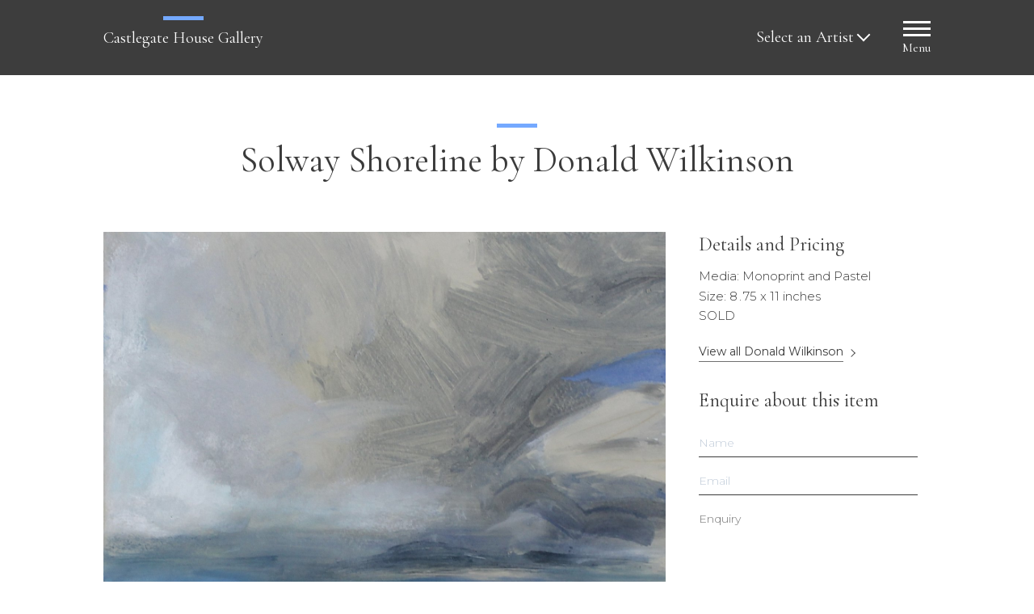

--- FILE ---
content_type: text/html; charset=utf-8
request_url: https://www.castlegatehouse.co.uk/paintings-for-sale/donald-wilkinson/solway-shoreline/
body_size: 8871
content:
<!DOCTYPE html>
<!--[if gte IE 6]><html class="ie" lang="en"><![endif]-->
<!--[if gt IE 8]><html lang="en"><![endif]-->
<html lang="en">
  <head>
    <meta charset="UTF-8" />
    <script async="async" src="https://www.googletagmanager.com/gtag/js?id=G-X9HC5G7QY5"></script>
    <script>
            window.dataLayer = window.dataLayer || [];
            function gtag(){dataLayer.push(arguments);}
            gtag('js', new Date());
            gtag('config', 'G-X9HC5G7QY5');
        </script>
    <title>Donald Wilkinson - Solway Shoreline</title>
    <meta name="description" content="Donald Wilkinson - Solway Shoreline is available for sale at Castlegate House Gallery." />
    <link rel="canonical" href="https://www.castlegatehouse.co.uk/paintings-for-sale/donald-wilkinson/solway-shoreline/" />
    <meta name="viewport" content="width=device-width, initial-scale=1, maximum-scale=5" />
    <link href="https://fonts.googleapis.com/css2?family=Cormorant+Garamond&amp;family=Montserrat:wght@300;400;600&amp;display=swap" rel="stylesheet" />
    <link rel="stylesheet" href="https://use.fontawesome.com/releases/v5.0.6/css/all.css" />
    <link rel="stylesheet" type="text/css" href="https://www.castlegatehouse.co.uk/workspace/css/style.css?v=29" />
    <link rel="stylesheet" type="text/css" href="https://www.castlegatehouse.co.uk/workspace/css/aos.css?v=1" />
    <link rel="stylesheet" type="text/css" href="https://www.castlegatehouse.co.uk/workspace/css/magnific-popup.css?v=1" />
    <link rel="stylesheet" type="text/css" href="https://sibforms.com/forms/end-form/build/sib-styles.css" />
    <link rel="stylesheet" href="https://cdn.jsdelivr.net/npm/@fancyapps/ui/dist/fancybox.css" />
    <script defer="defer" src="https://cdn.jsdelivr.net/npm/@fancyapps/ui@4.0/dist/fancybox.umd.js"></script>
<!--
			[if lt IE 9]>
				<script type="text/javascript" src="https://html5shim.googlecode.com/svn/trunk/html5.js"></script>
				<script type="text/javascript" src="https://css3-mediaqueries-js.googlecode.com/svn/trunk/css3-mediaqueries.js"></script>
			<![endif]
		-->
    <noscript>
      <style type="text/css">
                [data-aos] {
                    opacity: 1 !important;
                    transform: translate(0) scale(1) !important;
                }
            </style>
    </noscript>
  </head>
  <body>
    <nav class="side-nav">
      <button title="Close Button" class="closebutton">
        <span></span>
        <span></span>
        <span></span>
        <span></span>
      </button>
      <ul class="clearfix">
        <li>
          <a href="https://www.castlegatehouse.co.uk/" title="Home">Home</a>
        </li>
        <li>
          <a href="https://www.castlegatehouse.co.uk/gallery-artists/" title="All Artists">All Artists</a>
        </li>
        <li>
          <a href="https://www.castlegatehouse.co.uk/exhibitions/" title="Exhibitions">Exhibitions</a>
        </li>
        <li>
          <a href="https://www.castlegatehouse.co.uk/new-work/" title="Latest Work">Latest Work</a>
        </li>
        <li>
          <a href="https://www.castlegatehouse.co.uk/all-works/" title="All Works">All Works</a>
        </li>
        <li>
          <a href="https://www.castlegatehouse.co.uk/news/" title="News">News</a>
        </li>
        <li>
          <a href="https://www.castlegatehouse.co.uk/visitors/" title="Visitors">Visitors</a>
        </li>
        <li>
          <a href="https://www.castlegatehouse.co.uk/contact/" title="Contact">Contact</a>
        </li>
        <li>
          <a href="https://www.castlegatehouse.co.uk/videos/" title="Videos">Videos</a>
        </li>
        <li>
          <a href="https://dfaf61c4.sibforms.com/serve/[base64]" target="_blank" rel="noopener nofollow" title="Mailing List">Mailing List</a>
        </li>
        <li>
          <a href="https://www.castlegatehouse.co.uk/paintings-for-sale/mid-century-modern-alternatives/" title="Mid Century Alternatives">Mid Century Alternatives</a>
        </li>
      </ul>
    </nav>
    <header class="internal">
      <nav class="top navigationtop">
        <div class="container">
          <div class="navwrap">
            <div class="navlogo bordertop">
              <a href="https://www.castlegatehouse.co.uk/">Castlegate House Gallery</a>
            </div>
            <div class="topnavflexwrap">
              <ul class="selectartisttop">
                <li class="arrowdropdown">
                  <a href="javascript:void(0)">Select an Artist</a>
                  <ul>
                    <li>
                      <a href="https://www.castlegatehouse.co.uk/paintings-for-sale/ceri-allen/" title="Allen, Ceri">Allen, Ceri</a>
                    </li>
                    <li>
                      <a href="https://www.castlegatehouse.co.uk/paintings-for-sale/louis-appleby/" title="Appleby, Louis">Appleby, Louis</a>
                    </li>
                    <li>
                      <a href="https://www.castlegatehouse.co.uk/paintings-for-sale/alex-appleby/" title="Appleby , Alex ">Appleby , Alex </a>
                    </li>
                    <li>
                      <a href="https://www.castlegatehouse.co.uk/paintings-for-sale/ray-atkins/" title="Atkins, Ray">Atkins, Ray</a>
                    </li>
                    <li>
                      <a href="https://www.castlegatehouse.co.uk/paintings-for-sale/jake-attree/" title="Attree, Jake">Attree, Jake</a>
                    </li>
                    <li>
                      <a href="https://www.castlegatehouse.co.uk/paintings-for-sale/frank-auerbach/" title="Auerbach, Frank ">Auerbach, Frank </a>
                    </li>
                    <li>
                      <a href="https://www.castlegatehouse.co.uk/paintings-for-sale/frederick-austin/" title="Austin, Frederick">Austin, Frederick</a>
                    </li>
                    <li>
                      <a href="https://www.castlegatehouse.co.uk/paintings-for-sale/michael-ayrton/" title="Ayrton, Michael">Ayrton, Michael</a>
                    </li>
                    <li>
                      <a href="https://www.castlegatehouse.co.uk/paintings-for-sale/francis-bacon/" title="Bacon, Francis">Bacon, Francis</a>
                    </li>
                    <li>
                      <a href="https://www.castlegatehouse.co.uk/paintings-for-sale/robin-ball/" title="Ball, Robin">Ball, Robin</a>
                    </li>
                    <li>
                      <a href="https://www.castlegatehouse.co.uk/paintings-for-sale/bill-bell/" title="Bell, Bill">Bell, Bill</a>
                    </li>
                    <li>
                      <a href="https://www.castlegatehouse.co.uk/paintings-for-sale/john-bellany-ra-cbe/" title="Bellany (RA, CBE), John">Bellany (RA, CBE), John</a>
                    </li>
                    <li>
                      <a href="https://www.castlegatehouse.co.uk/paintings-for-sale/sarah-jane-bellwood/" title="Bellwood, Sarah Jane">Bellwood, Sarah Jane</a>
                    </li>
                    <li>
                      <a href="https://www.castlegatehouse.co.uk/paintings-for-sale/june-bennett/" title="Bennett, June">Bennett, June</a>
                    </li>
                    <li>
                      <a href="https://www.castlegatehouse.co.uk/paintings-for-sale/michael-bennett/" title="Bennett, Michael">Bennett, Michael</a>
                    </li>
                    <li>
                      <a href="https://www.castlegatehouse.co.uk/paintings-for-sale/dame-elizabeth-blackadder-ra/" title="Blackadder (RA), Dame Elizabeth">Blackadder (RA), Dame Elizabeth</a>
                    </li>
                    <li>
                      <a href="https://www.castlegatehouse.co.uk/paintings-for-sale/david-bomberg/" title="Bomberg, David">Bomberg, David</a>
                    </li>
                    <li>
                      <a href="https://www.castlegatehouse.co.uk/paintings-for-sale/helen-bradley-mbe/" title="Bradley MBE, Helen">Bradley MBE, Helen</a>
                    </li>
                    <li>
                      <a href="https://www.castlegatehouse.co.uk/paintings-for-sale/john-bratby-ra/" title="Bratby (RA), John">Bratby (RA), John</a>
                    </li>
                    <li>
                      <a href="https://www.castlegatehouse.co.uk/paintings-for-sale/alice-campbell/" title="Campbell, Alice">Campbell, Alice</a>
                    </li>
                    <li>
                      <a href="https://www.castlegatehouse.co.uk/paintings-for-sale/sarah-carrington/" title="Carrington, Sarah">Carrington, Sarah</a>
                    </li>
                    <li>
                      <a href="https://www.castlegatehouse.co.uk/pottery-for-sale/halima-cassell/" title="Cassell, Halima">Cassell, Halima</a>
                    </li>
                    <li>
                      <a href="https://www.castlegatehouse.co.uk/paintings-for-sale/stephen-chambers-ra/" title="Chambers (RA), Stephen">Chambers (RA), Stephen</a>
                    </li>
                    <li>
                      <a href="https://www.castlegatehouse.co.uk/paintings-for-sale/peter-coker-ra/" title="Coker (RA) , Peter">Coker (RA) , Peter</a>
                    </li>
                    <li>
                      <a href="https://www.castlegatehouse.co.uk/paintings-for-sale/eileen-cooper-ra-obe/" title="Cooper (RA, OBE), Eileen">Cooper (RA, OBE), Eileen</a>
                    </li>
                    <li>
                      <a href="https://www.castlegatehouse.co.uk/paintings-for-sale/norman-cornish/" title="Cornish, Norman">Cornish, Norman</a>
                    </li>
                    <li>
                      <a href="https://www.castlegatehouse.co.uk/paintings-for-sale/malcolm-croft/" title="Croft, Malcolm">Croft, Malcolm</a>
                    </li>
                    <li>
                      <a href="https://www.castlegatehouse.co.uk/paintings-for-sale/william-crosbie/" title="Crosbie , William">Crosbie , William</a>
                    </li>
                    <li>
                      <a href="https://www.castlegatehouse.co.uk/paintings-for-sale/bob-crossley/" title="Crossley, Bob">Crossley, Bob</a>
                    </li>
                    <li>
                      <a href="https://www.castlegatehouse.co.uk/paintings-for-sale/alan-davie-ra/" title="Davie (RA), Alan">Davie (RA), Alan</a>
                    </li>
                    <li>
                      <a href="https://www.castlegatehouse.co.uk/paintings-for-sale/robert-dawson/" title="Dawson, Robert">Dawson, Robert</a>
                    </li>
                    <li>
                      <a href="https://www.castlegatehouse.co.uk/paintings-for-sale/harold-dearden/" title="Dearden, Harold">Dearden, Harold</a>
                    </li>
                    <li>
                      <a href="https://www.castlegatehouse.co.uk/paintings-for-sale/ronald-ossory-dunlop-ra/" title="Dunlop (RA), Ronald Ossory">Dunlop (RA), Ronald Ossory</a>
                    </li>
                    <li>
                      <a href="https://www.castlegatehouse.co.uk/paintings-for-sale/joan-eardley-rsa/" title="Eardley (RSA), Joan">Eardley (RSA), Joan</a>
                    </li>
                    <li>
                      <a href="https://www.castlegatehouse.co.uk/paintings-for-sale/mary-fedden-ra/" title="Fedden  RA, Mary">Fedden  RA, Mary</a>
                    </li>
                    <li>
                      <a href="https://www.castlegatehouse.co.uk/paintings-for-sale/sheila-fell-ra-frsa/" title="Fell RA FRSA, Sheila">Fell RA FRSA, Sheila</a>
                    </li>
                    <li>
                      <a href="https://www.castlegatehouse.co.uk/paintings-for-sale/colin-frooms/" title="Frooms, Colin">Frooms, Colin</a>
                    </li>
                    <li>
                      <a href="https://www.castlegatehouse.co.uk/paintings-for-sale/sir-terry-frost-ra/" title="Frost (RA), Sir Terry">Frost (RA), Sir Terry</a>
                    </li>
                    <li>
                      <a href="https://www.castlegatehouse.co.uk/paintings-for-sale/helen-fryer/" title="Fryer, Helen">Fryer, Helen</a>
                    </li>
                    <li>
                      <a href="https://www.castlegatehouse.co.uk/paintings-for-sale/frederick-gore-ra/" title="Gore (RA), Frederick">Gore (RA), Frederick</a>
                    </li>
                    <li>
                      <a href="https://www.castlegatehouse.co.uk/paintings-for-sale/katya-granova/" title="Granova, Katya">Granova, Katya</a>
                    </li>
                    <li>
                      <a href="https://www.castlegatehouse.co.uk/paintings-for-sale/duncan-grant/" title="Grant, Duncan">Grant, Duncan</a>
                    </li>
                    <li>
                      <a href="https://www.castlegatehouse.co.uk/paintings-for-sale/alistair-grant-rsa-frca/" title="Grant RSA, FRCA, Alistair">Grant RSA, FRCA, Alistair</a>
                    </li>
                    <li>
                      <a href="https://www.castlegatehouse.co.uk/paintings-for-sale/alasdair-gray/" title="Gray, Alasdair">Gray, Alasdair</a>
                    </li>
                    <li>
                      <a href="https://www.castlegatehouse.co.uk/paintings-for-sale/martin-greenland/" title="Greenland, Martin">Greenland, Martin</a>
                    </li>
                    <li>
                      <a href="https://www.castlegatehouse.co.uk/paintings-for-sale/alex-hain/" title="Hain, Alex">Hain, Alex</a>
                    </li>
                    <li>
                      <a href="https://www.castlegatehouse.co.uk/paintings-for-sale/patrick-hayman/" title="Hayman, Patrick">Hayman, Patrick</a>
                    </li>
                    <li>
                      <a href="https://www.castlegatehouse.co.uk/paintings-for-sale/edgar-hereford/" title="Hereford , Edgar">Hereford , Edgar</a>
                    </li>
                    <li>
                      <a href="https://www.castlegatehouse.co.uk/paintings-for-sale/josef-herman-ra/" title="Herman (RA), Josef">Herman (RA), Josef</a>
                    </li>
                    <li>
                      <a href="https://www.castlegatehouse.co.uk/paintings-for-sale/patrick-heron/" title="Heron, Patrick">Heron, Patrick</a>
                    </li>
                    <li>
                      <a href="https://www.castlegatehouse.co.uk/paintings-for-sale/roger-hilton/" title="Hilton , Roger">Hilton , Roger</a>
                    </li>
                    <li>
                      <a href="https://www.castlegatehouse.co.uk/paintings-for-sale/ivon-hitchens/" title="Hitchens, Ivon">Hitchens, Ivon</a>
                    </li>
                    <li>
                      <a href="https://www.castlegatehouse.co.uk/pottery-for-sale/david-hochhauser/" title="Hochhauser , David">Hochhauser , David</a>
                    </li>
                    <li>
                      <a href="https://www.castlegatehouse.co.uk/paintings-for-sale/david-hockney-ra/" title="Hockney RA, David">Hockney RA, David</a>
                    </li>
                    <li>
                      <a href="https://www.castlegatehouse.co.uk/paintings-for-sale/cliff-holden/" title="Holden, Cliff">Holden, Cliff</a>
                    </li>
                    <li>
                      <a href="https://www.castlegatehouse.co.uk/paintings-for-sale/ken-howard-ra/" title="Howard  RA, Ken">Howard  RA, Ken</a>
                    </li>
                    <li>
                      <a href="https://www.castlegatehouse.co.uk/paintings-for-sale/john-hoyland-ra/" title="Hoyland (RA), John">Hoyland (RA), John</a>
                    </li>
                    <li>
                      <a href="https://www.castlegatehouse.co.uk/pottery-for-sale/edward-hughes/" title="Hughes, Edward">Hughes, Edward</a>
                    </li>
                    <li>
                      <a href="https://www.castlegatehouse.co.uk/paintings-for-sale/rudolph-ihlee/" title="Ihlee, Rudolph">Ihlee, Rudolph</a>
                    </li>
                    <li>
                      <a href="https://www.castlegatehouse.co.uk/paintings-for-sale/david-jagger/" title="Jagger , David ">Jagger , David </a>
                    </li>
                    <li>
                      <a href="https://www.castlegatehouse.co.uk/paintings-for-sale/chantal-joffe-ra/" title="Joffe (RA), Chantal">Joffe (RA), Chantal</a>
                    </li>
                    <li>
                      <a href="https://www.castlegatehouse.co.uk/paintings-for-sale/percy-kelly/" title="Kelly, Percy">Kelly, Percy</a>
                    </li>
                    <li>
                      <a href="https://www.castlegatehouse.co.uk/paintings-for-sale/william-kennedy/" title="Kennedy , William">Kennedy , William</a>
                    </li>
                    <li>
                      <a href="https://www.castlegatehouse.co.uk/paintings-for-sale/dame-laura-knight/" title="Knight, Dame Laura">Knight, Dame Laura</a>
                    </li>
                    <li>
                      <a href="https://www.castlegatehouse.co.uk/paintings-for-sale/leon-kossoff/" title="Kossoff, Leon">Kossoff, Leon</a>
                    </li>
                    <li>
                      <a href="https://www.castlegatehouse.co.uk/paintings-for-sale/jacob-kramer/" title="Kramer, Jacob">Kramer, Jacob</a>
                    </li>
                    <li>
                      <a href="https://www.castlegatehouse.co.uk/paintings-for-sale/george-washington-lambert-ara/" title="Lambert (ARA), George Washington">Lambert (ARA), George Washington</a>
                    </li>
                    <li>
                      <a href="https://www.castlegatehouse.co.uk/paintings-for-sale/peter-lanyon/" title="Lanyon, Peter">Lanyon, Peter</a>
                    </li>
                    <li>
                      <a href="https://www.castlegatehouse.co.uk/paintings-for-sale/ben-levene-ra/" title="Levene (RA), Ben">Levene (RA), Ben</a>
                    </li>
                    <li>
                      <a href="https://www.castlegatehouse.co.uk/pottery-for-sale/cathy-lewis/" title="Lewis, Cathy">Lewis, Cathy</a>
                    </li>
                    <li>
                      <a href="https://www.castlegatehouse.co.uk/paintings-for-sale/alan-lowndes/" title="Lowndes, Alan">Lowndes, Alan</a>
                    </li>
                    <li>
                      <a href="https://www.castlegatehouse.co.uk/pottery-for-sale/collaboration-lucy-rie-and-hans-coper/" title="Lucy Rie and Hans Coper , Collaboration">Lucy Rie and Hans Coper , Collaboration</a>
                    </li>
                    <li>
                      <a href="https://www.castlegatehouse.co.uk/paintings-for-sale/john-maclauchlan-milne/" title="MacLauchlan Milne , John ">MacLauchlan Milne , John </a>
                    </li>
                    <li>
                      <a href="https://www.castlegatehouse.co.uk/paintings-for-sale/theodore-major/" title="Major, Theodore">Major, Theodore</a>
                    </li>
                    <li>
                      <a href="https://www.castlegatehouse.co.uk/paintings-for-sale/trevor-makinson/" title="Makinson, Trevor">Makinson, Trevor</a>
                    </li>
                    <li>
                      <a href="https://www.castlegatehouse.co.uk/pottery-for-sale/jim-malone/" title="Malone, Jim">Malone, Jim</a>
                    </li>
                    <li>
                      <a href="https://www.castlegatehouse.co.uk/paintings-for-sale/tom-mcguinness/" title="McGuinness, Tom">McGuinness, Tom</a>
                    </li>
                    <li>
                      <a href="https://www.castlegatehouse.co.uk/paintings-for-sale/john-mcnairn/" title="McNairn, John">McNairn, John</a>
                    </li>
                    <li>
                      <a href="https://www.castlegatehouse.co.uk/paintings-for-sale/henrique-medina-de-barros/" title="Medina de Barros, Henrique">Medina de Barros, Henrique</a>
                    </li>
                    <li>
                      <a href="https://www.castlegatehouse.co.uk/paintings-for-sale/mid-century-modern-alternatives/" title="Modern Alternatives, Mid-Century ">Modern Alternatives, Mid-Century </a>
                    </li>
                    <li>
                      <a href="https://www.castlegatehouse.co.uk/paintings-for-sale/george-monty-mortram-moorhouse/" title="Moorhouse, George &quot;Monty&quot; Mortram">Moorhouse, George "Monty" Mortram</a>
                    </li>
                    <li>
                      <a href="https://www.castlegatehouse.co.uk/paintings-for-sale/howard-morgan/" title="Morgan, Howard">Morgan, Howard</a>
                    </li>
                    <li>
                      <a href="https://www.castlegatehouse.co.uk/paintings-for-sale/philip-naviasky/" title="Naviasky, Philip">Naviasky, Philip</a>
                    </li>
                    <li>
                      <a href="https://www.castlegatehouse.co.uk/paintings-for-sale/angus-neil/" title="Neil, Angus">Neil, Angus</a>
                    </li>
                    <li>
                      <a href="https://www.castlegatehouse.co.uk/paintings-for-sale/tessa-newcomb/" title="Newcomb, Tessa">Newcomb, Tessa</a>
                    </li>
                    <li>
                      <a href="https://www.castlegatehouse.co.uk/paintings-for-sale/winifred-nicholson/" title="Nicholson, Winifred">Nicholson, Winifred</a>
                    </li>
                    <li>
                      <a href="https://www.castlegatehouse.co.uk/paintings-for-sale/ben-nicholson/" title="Nicholson, Ben">Nicholson, Ben</a>
                    </li>
                    <li>
                      <a href="https://www.castlegatehouse.co.uk/paintings-for-sale/kate-nicholson/" title="Nicholson , Kate">Nicholson , Kate</a>
                    </li>
                    <li>
                      <a href="https://www.castlegatehouse.co.uk/paintings-for-sale/rachel-nicholson/" title="Nicholson, Rachel">Nicholson, Rachel</a>
                    </li>
                    <li>
                      <a href="https://www.castlegatehouse.co.uk/paintings-for-sale/ian-norris/" title="Norris, Ian">Norris, Ian</a>
                    </li>
                    <li>
                      <a href="https://www.castlegatehouse.co.uk/paintings-for-sale/hughie-odonoghue-ra/" title="O'Donoghue (RA), Hughie">O'Donoghue (RA), Hughie</a>
                    </li>
                    <li>
                      <a href="https://www.castlegatehouse.co.uk/paintings-for-sale/charles-oakley/" title="Oakley, Charles">Oakley, Charles</a>
                    </li>
                    <li>
                      <a href="https://www.castlegatehouse.co.uk/paintings-for-sale/robert-organ/" title="Organ, Robert">Organ, Robert</a>
                    </li>
                    <li>
                      <a href="https://www.castlegatehouse.co.uk/paintings-for-sale/stefan-orlowski/" title="Orlowski, Stefan">Orlowski, Stefan</a>
                    </li>
                    <li>
                      <a href="https://www.castlegatehouse.co.uk/paintings-for-sale/constance-ann-parker/" title="Parker, Constance Ann">Parker, Constance Ann</a>
                    </li>
                    <li>
                      <a href="https://www.castlegatehouse.co.uk/pottery-for-sale/colin-pearson/" title="Pearson , Colin">Pearson , Colin</a>
                    </li>
                    <li>
                      <a href="https://www.castlegatehouse.co.uk/paintings-for-sale/bill-peascod/" title="Peascod, Bill">Peascod, Bill</a>
                    </li>
                    <li>
                      <a href="https://www.castlegatehouse.co.uk/paintings-for-sale/william-charles-penn-ri/" title="Penn RI, William Charles">Penn RI, William Charles</a>
                    </li>
                    <li>
                      <a href="https://www.castlegatehouse.co.uk/paintings-for-sale/samuel-peploe/" title="Peploe, Samuel">Peploe, Samuel</a>
                    </li>
                    <li>
                      <a href="https://www.castlegatehouse.co.uk/pottery-for-sale/grayson-perry-ra/" title="Perry  RA , Grayson">Perry  RA , Grayson</a>
                    </li>
                    <li>
                      <a href="https://www.castlegatehouse.co.uk/pottery-for-sale/william-plumptre/" title="Plumptre, William">Plumptre, William</a>
                    </li>
                    <li>
                      <a href="https://www.castlegatehouse.co.uk/paintings-for-sale/bertrand-py/" title="Py, Bertrand">Py, Bertrand</a>
                    </li>
                    <li>
                      <a href="https://www.castlegatehouse.co.uk/paintings-for-sale/paula-rego-ra/" title="Rego (RA), Paula">Rego (RA), Paula</a>
                    </li>
                    <li>
                      <a href="https://www.castlegatehouse.co.uk/paintings-for-sale/shani-rhys-james/" title="Rhys James , Shani ">Rhys James , Shani </a>
                    </li>
                    <li>
                      <a href="https://www.castlegatehouse.co.uk/paintings-for-sale/miles-richmond/" title="Richmond, Miles">Richmond, Miles</a>
                    </li>
                    <li>
                      <a href="https://www.castlegatehouse.co.uk/paintings-for-sale/chris-rigby/" title="Rigby, Chris">Rigby, Chris</a>
                    </li>
                    <li>
                      <a href="https://www.castlegatehouse.co.uk/paintings-for-sale/fermin-rocker/" title="Rocker, Fermin">Rocker, Fermin</a>
                    </li>
                    <li>
                      <a href="https://www.castlegatehouse.co.uk/paintings-for-sale/george-rowlett/" title="Rowlett, George">Rowlett, George</a>
                    </li>
                    <li>
                      <a href="https://www.castlegatehouse.co.uk/paintings-for-sale/frank-runacres/" title="Runacres , Frank">Runacres , Frank</a>
                    </li>
                    <li>
                      <a href="https://www.castlegatehouse.co.uk/paintings-for-sale/robert-sadler/" title="Sadler, Robert">Sadler, Robert</a>
                    </li>
                    <li>
                      <a href="https://www.castlegatehouse.co.uk/paintings-for-sale/jenny-saville-ra/" title="Saville (RA), Jenny">Saville (RA), Jenny</a>
                    </li>
                    <li>
                      <a href="https://www.castlegatehouse.co.uk/paintings-for-sale/hans-schwarz/" title="Schwarz, Hans">Schwarz, Hans</a>
                    </li>
                    <li>
                      <a href="https://www.castlegatehouse.co.uk/paintings-for-sale/marie-scott/" title="Scott, Marie">Scott, Marie</a>
                    </li>
                    <li>
                      <a href="https://www.castlegatehouse.co.uk/paintings-for-sale/william-selby/" title="Selby, William">Selby, William</a>
                    </li>
                    <li>
                      <a href="https://www.castlegatehouse.co.uk/paintings-for-sale/john-shelton/" title="Shelton, John">Shelton, John</a>
                    </li>
                    <li>
                      <a href="https://www.castlegatehouse.co.uk/paintings-for-sale/john-emmet-sheridan/" title="Sheridan, John Emmet">Sheridan, John Emmet</a>
                    </li>
                    <li>
                      <a href="https://www.castlegatehouse.co.uk/paintings-for-sale/craig-simpson/" title="Simpson, Craig">Simpson, Craig</a>
                    </li>
                    <li>
                      <a href="https://www.castlegatehouse.co.uk/paintings-for-sale/ian-stephenson-ra/" title="Stephenson (RA), Ian">Stephenson (RA), Ian</a>
                    </li>
                    <li>
                      <a href="https://www.castlegatehouse.co.uk/paintings-for-sale/david-storey/" title="Storey, David">Storey, David</a>
                    </li>
                    <li>
                      <a href="https://www.castlegatehouse.co.uk/pottery-for-sale/john-stroomer/" title="Stroomer, John">Stroomer, John</a>
                    </li>
                    <li>
                      <a href="https://www.castlegatehouse.co.uk/paintings-for-sale/rebecca-swainston/" title="Swainston, Rebecca ">Swainston, Rebecca </a>
                    </li>
                    <li>
                      <a href="https://www.castlegatehouse.co.uk/paintings-for-sale/helen-tabor/" title="Tabor, Helen">Tabor, Helen</a>
                    </li>
                    <li>
                      <a href="https://www.castlegatehouse.co.uk/paintings-for-sale/john-thompson/" title="Thompson, John">Thompson, John</a>
                    </li>
                    <li>
                      <a href="https://www.castlegatehouse.co.uk/paintings-for-sale/keith-vaughan/" title="Vaughan, Keith ">Vaughan, Keith </a>
                    </li>
                    <li>
                      <a href="https://www.castlegatehouse.co.uk/paintings-for-sale/andy-warhol/" title="Warhol, Andy">Warhol, Andy</a>
                    </li>
                    <li>
                      <a href="https://www.castlegatehouse.co.uk/paintings-for-sale/benjamin-warner/" title="Warner, Benjamin">Warner, Benjamin</a>
                    </li>
                    <li>
                      <a href="https://www.castlegatehouse.co.uk/pottery-for-sale/jason-wason/" title="Wason, Jason">Wason, Jason</a>
                    </li>
                    <li>
                      <a href="https://www.castlegatehouse.co.uk/paintings-for-sale/carel-weight-ra-cbe/" title="Weight RA, CBE, Carel">Weight RA, CBE, Carel</a>
                    </li>
                    <li>
                      <a href="https://www.castlegatehouse.co.uk/paintings-for-sale/anthony-whishaw-ra/" title="Whishaw (RA), Anthony">Whishaw (RA), Anthony</a>
                    </li>
                    <li>
                      <a href="https://www.castlegatehouse.co.uk/paintings-for-sale/donald-wilkinson/" title="Wilkinson, Donald">Wilkinson, Donald</a>
                    </li>
                    <li>
                      <a href="https://www.castlegatehouse.co.uk/paintings-for-sale/sir-kyffin-williams-ra/" title="Williams (RA) , Sir Kyffin">Williams (RA) , Sir Kyffin</a>
                    </li>
                    <li>
                      <a href="https://www.castlegatehouse.co.uk/paintings-for-sale/joash-woodrow/" title="Woodrow, Joash">Woodrow, Joash</a>
                    </li>
                  </ul>
                </li>
              </ul>
              <div class="menubutton"><button title="Menu Button"><span></span><span></span><span></span><span></span></button>Menu</div>
            </div>
          </div>
        </div>
      </nav>
    </header>
    <div class="sitewrapper">
      <section class="mainsection">
        <div class="container">
          <div class="textcontent">
            <h1 class="bordertop">Solway Shoreline by Donald Wilkinson</h1>
          </div>
        </div>
      </section>
      <section class="mainsection">
        <div class="container">
          <div class="left column" data-aos="fade-up" data-aos-duration="800">
            <figure class="main">
              <a data-fancybox="gallery" href="https://www.castlegatehouse.co.uk/image/1/0/1000/artist-images/solway-shoreline-1455979269.jpg" caption="Solway Shoreline by Donald Wilkinson" title="Solway Shoreline">
                <img data-image="https://www.castlegatehouse.co.uk/workspace/artist-images/solway-shoreline-1455979269.jpg" alt="Solway Shoreline by Donald Wilkinson" id="Image3595" class="scale-with-grid lazy-image scale840" />
              </a>
              <figcaption id="Caption3595">Solway Shoreline by Donald Wilkinson</figcaption>
              <div class="red-dot"></div>
            </figure>
          </div>
          <div class="right column" data-aos="fade-up" data-aos-duration="800">
            <h3>Details and Pricing</h3>
            <div class="itemdetails">
              <p>Media: 
                            Monoprint and Pastel</p>
              <p class="image-size">Size: 
                            8.75 x 11 inches</p>
              <p>SOLD</p>
            </div>
            <p class="linktext">
              <a href="https://www.castlegatehouse.co.uk/paintings-for-sale/donald-wilkinson/" title="View all works by Donald Wilkinson">View all Donald Wilkinson</a>
            </p>
            <div class="enquireform">
              <h3>Enquire about this item</h3>
              <form method="post" class="onlineform" action="https://www.castlegatehouse.co.uk/paintings-for-sale/donald-wilkinson/solway-shoreline/" enctype="multipart/form-data">
                <div class="label">Name <span class="asterix">*</span></div>
                <div class="input">
                  <input type="text" class="standard-input" name="fields[image-form-name]" data-validation="required" placeholder="Name" tabindex="1" />
                </div>
                <div class="label">Email <span class="asterix">*</span></div>
                <div class="input">
                  <input type="text" class="standard-input" name="fields[image-form-email]" data-validation="email" placeholder="Email" tabindex="2" />
                </div>
                <div class="label">Enquiry</div>
                <div class="input">
                  <textarea rows="5" cols="30" name="fields[image-form-enquiry]" data-validation="required" placeholder="Enquiry" tabindex="3"></textarea>
                </div>
                <div class="as-field">
                  <div class="label">Leave this empty</div>
                  <div class="input">
                    <input type="text" class="standard-input" name="image-url" tabindex="-1" />
                  </div>
                </div>
                <div class="clearfix">
                  <div class="recaptcha" style="float:right;margin-bottom:8px;">
                    <div class="g-recaptcha" data-sitekey="6LfNrOwZAAAAAJ2NIsA80OUUsMFzwjlaEyyqZpNT"></div>
                  </div>
                </div>
                <div class="inputfield">
                  <div class="submit-button clearfix">
                    <input name="fields[image-form-date]" type="hidden" value="2026-01-21 20:48" />
                    <input name="action[submit-image-enquiry]" type="submit" class="buttons standard-submit" value="   Send   " />
                    <input name="fields[image-form-artist-image]" type="hidden" value="Solway Shoreline by Donald Wilkinson" />
                    <input name="redirect" type="hidden" value="https://www.castlegatehouse.co.uk/success/" />
                  </div>
                </div>
                <div class="clearfloat"></div>
              </form>
            </div>
          </div>
        </div>
      </section>
    </div>
    <footer class="pd60 blackbg">
      <div class="container">
        <h3 class="bordertop">Castlegate House Gallery</h3>
        <ul class="footerlinks">
          <li>2026&nbsp;&copy;&nbsp;Castlegate House Gallery</li>
          <li>
            <a href="https://www.castlegatehouse.co.uk/" title="Home">Home</a>
          </li>
          <li>
            <a href="https://www.castlegatehouse.co.uk/publications/" title="Publications">Publications</a>
          </li>
          <li>
            <a href="https://www.castlegatehouse.co.uk/contact/" title="Contact">Contact</a>
          </li>
        </ul>
        <div class="brevo-newsletter">
          <style>.sib-form-message-panel--active{display:block!important;}</style>
          <div class="sib-form" style="font-family:inherit;font-size:14px;padding:0;">
            <div id="sib-form-container" class="sib-form-container">
              <div id="error-message" class="sib-form-message-panel" style="font-size:16px; text-align:left; font-family:Helvetica, sans-serif; color:#661d1d; background-color:#ffeded; border-radius:3px; border-color:#ff4949;max-width:540px;margin:12px auto;">
                <div class="sib-form-message-panel__text sib-form-message-panel__text--center">
                  <svg viewBox="0 0 512 512" class="sib-icon sib-notification__icon">
                    <path d="M256 40c118.621 0 216 96.075 216 216 0 119.291-96.61 216-216 216-119.244 0-216-96.562-216-216 0-119.203 96.602-216 216-216m0-32C119.043 8 8 119.083 8 256c0 136.997 111.043 248 248 248s248-111.003 248-248C504 119.083 392.957 8 256 8zm-11.49 120h22.979c6.823 0 12.274 5.682 11.99 12.5l-7 168c-.268 6.428-5.556 11.5-11.99 11.5h-8.979c-6.433 0-11.722-5.073-11.99-11.5l-7-168c-.283-6.818 5.167-12.5 11.99-12.5zM256 340c-15.464 0-28 12.536-28 28s12.536 28 28 28 28-12.536 28-28-12.536-28-28-28z"></path>
                  </svg>
                  <span class="sib-form-message-panel__inner-text">
											Your subscription could not be saved. Please try again.
										</span>
                </div>
              </div>
              <div></div>
              <div id="success-message" class="sib-form-message-panel" style="font-size:16px; text-align:left; font-family:Helvetica, sans-serif; color:#085229; background-color:#e7faf0; border-radius:3px; border-color:#13ce66;max-width:540px;margin:12px auto;">
                <div class="sib-form-message-panel__text sib-form-message-panel__text--center">
                  <svg viewBox="0 0 512 512" class="sib-icon sib-notification__icon">
                    <path d="M256 8C119.033 8 8 119.033 8 256s111.033 248 248 248 248-111.033 248-248S392.967 8 256 8zm0 464c-118.664 0-216-96.055-216-216 0-118.663 96.055-216 216-216 118.664 0 216 96.055 216 216 0 118.663-96.055 216-216 216zm141.63-274.961L217.15 376.071c-4.705 4.667-12.303 4.637-16.97-.068l-85.878-86.572c-4.667-4.705-4.637-12.303.068-16.97l8.52-8.451c4.705-4.667 12.303-4.637 16.97.068l68.976 69.533 163.441-162.13c4.705-4.667 12.303-4.637 16.97.068l8.451 8.52c4.668 4.705 4.637 12.303-.068 16.97z"></path>
                  </svg>
                  <span class="sib-form-message-panel__inner-text">
											Your subscription has been successful.
										</span>
                </div>
              </div>
              <div></div>
              <div id="sib-container" class="sib-container--large sib-container--vertical" style="background:transparent;direction:ltr;max-width:600px;padding:0;margin:0 auto;display:block;">
                <form id="sib-form" method="POST" action="https://dfaf61c4.sibforms.com/serve/[base64]" data-type="subscription" style="display:flex;flex-direction:row;align-items:center;justify-content:center;gap:8px;">
                  <div style="padding: 8px 0;">
                    <div class="sib-form-block" style="font-size:14px; text-align:left;padding:0;color:#ffffff; background-color:transparent; text-align:left">
                      <div class="sib-text-form-block">
                        <p>Join the mailing list</p>
                      </div>
                    </div>
                  </div>
                  <div style="padding: 8px 0;">
                    <div class="sib-input sib-form-block" style="padding:0;">
                      <div class="form__entry entry_block">
                        <div class="form__label-row ">
                          <div class="entry__field" style="margin:0;border:none;box-shadow:none;border-radius:0;">
                            <input class="input " type="text" id="EMAIL" name="EMAIL" autocomplete="off" placeholder="Email Address" data-required="true" style="height:auto;padding:4px 6px;color:#3b3b3b;font-size:13px;" required="required" />
                          </div>
                        </div>
                        <label class="entry__error entry__error--primary" style="font-size:14px; text-align:left; font-family:Helvetica, sans-serif; color:#661d1d; background-color:#ffeded; border-radius:3px; border-color:#ff4949;"></label>
                      </div>
                    </div>
                  </div>
                  <div style="padding: 8px 0;">
                    <div class="sib-form-block" style="text-align: left;padding:0;">
                      <button class="sib-form-block__button sib-form-block__button-with-loader" style="font-size:13px; text-align:left; font-weight:400; color:#FFFFFF; background-color:#3E4857; border-radius:3px; border-width:0px;padding:4px 6px;min-height:0;" form="sib-form" type="submit"><svg class="icon clickable__icon progress-indicator__icon sib-hide-loader-icon" viewBox="0 0 512 512" style=""><path d="M460.116 373.846l-20.823-12.022c-5.541-3.199-7.54-10.159-4.663-15.874 30.137-59.886 28.343-131.652-5.386-189.946-33.641-58.394-94.896-95.833-161.827-99.676C261.028 55.961 256 50.751 256 44.352V20.309c0-6.904 5.808-12.337 12.703-11.982 83.556 4.306 160.163 50.864 202.11 123.677 42.063 72.696 44.079 162.316 6.031 236.832-3.14 6.148-10.75 8.461-16.728 5.01z"></path></svg>
								Signup
								</button>
                    </div>
                  </div>
                  <input type="text" name="email_address_check" value="" class="input--hidden" />
                  <input type="hidden" name="locale" value="en" />
                </form>
              </div>
            </div>
          </div>
        </div>
        <ul class="sociallinks">
          <li>
            <a href="https://www.instagram.com/castlegatehousegallery/" title="Follow Castlegate House on Instagram" onclick="window.open(this.href); return false;">
              <i class="fab fa-instagram"></i>
            </a>
          </li>
          <li>
            <a href="https://en-gb.facebook.com/pages/Castlegate-House-Gallery/271331208093?sk=wall" title="Like Castlegate House on Facebook" onclick="window.open(this.href); return false;">
              <i class="fab fa-facebook-square"></i>
            </a>
          </li>
          <li>
            <a href="https://twitter.com/Castlegate_Art" title="Follow Castlegate House on Twitter" onclick="window.open(this.href); return false;">
              <i class="fab fa-twitter-square"></i>
            </a>
          </li>
          <li>
            <a href="https://www.youtube.com/user/castlegatehouse/" title="Watch Castlegate House on YouTube" onclick="window.open(this.href); return false;">
              <i class="fab fa-youtube-square"></i>
            </a>
          </li>
        </ul>
      </div>
    </footer>
    <script src="https://ajax.googleapis.com/ajax/libs/jquery/3.4.1/jquery.min.js"></script>
    <script src="https://www.castlegatehouse.co.uk/workspace/js/aos.js"></script>
    <script type="text/javascript" src="https://www.castlegatehouse.co.uk/workspace/js/image-swap.js"></script>
    <script type="text/javascript" src="https://www.castlegatehouse.co.uk/workspace/js/jquery.magnific-popup.min.js"></script>
    <script src="https://www.castlegatehouse.co.uk/workspace/form-validator/jquery.form-validator.min.js" type="text/javascript"></script>
    <script type="text/javascript">
        $.validate();
		$(document).ready(function() {
			$('.image-popup-vertical-fit').magnificPopup({
				type: 'image',
				closeOnContentClick: true,
				mainClass: 'mfp-img-mobile',
				image: {
					verticalFit: true
				}
			});
		});

        var videothumb = $("#videothumb");
        var mainvideo = $("#mainVid");
        var mainimage = $("figure.main");
        var videolarge = $("#videolarge");
        
        videothumb.onplay = function(){
            videothumb[0].pause();
            videothumb[0].currentTime = 0;
            return;
        }
        $(".vthumbnail").on('click', function(){
            mainimage.addClass('hidden');
            mainvideo.addClass('active');
            videolarge[0].play();
            videothumb[0].pause();
            videothumb[0].currentTime = 0;
        });
        $(".vthumbnail video").bind('play', function (e) {
            mainimage.addClass('hidden');
            mainvideo.addClass('active');
            videolarge[0].play();
            videothumb[0].pause();
            videothumb[0].currentTime = 0;
        });
        $(".imgthumb").on('click', function(){
            if(mainimage.hasClass('hidden')){
                mainimage.removeClass('hidden');
            }
            if(mainvideo.hasClass('active')){
                mainvideo.removeClass('active');
            }
            if(videothumb[0])
            {
                videothumb[0].pause();
                videothumb[0].currentTime = 0;
            }
            if(videolarge[0])
            {
                videolarge[0].pause();
                videolarge[0].currentTime = 0;
            }
        });
	</script>
    <script defer="defer" src="https://www.google.com/recaptcha/api.js"></script>
    <script src="https://www.castlegatehouse.co.uk/workspace/js/general.js?v=1"></script>
    <script src="https://artvisualiser.art/js/widget-v2.js"></script>
    <script>
        window.REQUIRED_CODE_ERROR_MESSAGE = 'Please choose a country code';
        window.LOCALE = 'en';
        window.EMAIL_INVALID_MESSAGE = window.SMS_INVALID_MESSAGE = "The information provided is invalid. Please review the field format and try again.";

        window.REQUIRED_ERROR_MESSAGE = "This field cannot be left blank. ";

        window.GENERIC_INVALID_MESSAGE = "The information provided is invalid. Please review the field format and try again.";

        window.translation = {
            common: {
            selectedList: '{quantity} list selected',
            selectedLists: '{quantity} lists selected',
            selectedOption: '{quantity} selected',
            selectedOptions: '{quantity} selected',
            }
        };

        var AUTOHIDE = Boolean(0);
        </script>
    <script defer="defer" src="https://sibforms.com/forms/end-form/build/main.js"></script>
  <script defer src="https://static.cloudflareinsights.com/beacon.min.js/vcd15cbe7772f49c399c6a5babf22c1241717689176015" integrity="sha512-ZpsOmlRQV6y907TI0dKBHq9Md29nnaEIPlkf84rnaERnq6zvWvPUqr2ft8M1aS28oN72PdrCzSjY4U6VaAw1EQ==" data-cf-beacon='{"version":"2024.11.0","token":"41d243489a404c449eb411b8f37f9b0a","r":1,"server_timing":{"name":{"cfCacheStatus":true,"cfEdge":true,"cfExtPri":true,"cfL4":true,"cfOrigin":true,"cfSpeedBrain":true},"location_startswith":null}}' crossorigin="anonymous"></script>
</body>
</html>


--- FILE ---
content_type: text/html; charset=utf-8
request_url: https://www.google.com/recaptcha/api2/anchor?ar=1&k=6LfNrOwZAAAAAJ2NIsA80OUUsMFzwjlaEyyqZpNT&co=aHR0cHM6Ly93d3cuY2FzdGxlZ2F0ZWhvdXNlLmNvLnVrOjQ0Mw..&hl=en&v=PoyoqOPhxBO7pBk68S4YbpHZ&size=normal&anchor-ms=20000&execute-ms=30000&cb=963j3kjmf4mt
body_size: 49259
content:
<!DOCTYPE HTML><html dir="ltr" lang="en"><head><meta http-equiv="Content-Type" content="text/html; charset=UTF-8">
<meta http-equiv="X-UA-Compatible" content="IE=edge">
<title>reCAPTCHA</title>
<style type="text/css">
/* cyrillic-ext */
@font-face {
  font-family: 'Roboto';
  font-style: normal;
  font-weight: 400;
  font-stretch: 100%;
  src: url(//fonts.gstatic.com/s/roboto/v48/KFO7CnqEu92Fr1ME7kSn66aGLdTylUAMa3GUBHMdazTgWw.woff2) format('woff2');
  unicode-range: U+0460-052F, U+1C80-1C8A, U+20B4, U+2DE0-2DFF, U+A640-A69F, U+FE2E-FE2F;
}
/* cyrillic */
@font-face {
  font-family: 'Roboto';
  font-style: normal;
  font-weight: 400;
  font-stretch: 100%;
  src: url(//fonts.gstatic.com/s/roboto/v48/KFO7CnqEu92Fr1ME7kSn66aGLdTylUAMa3iUBHMdazTgWw.woff2) format('woff2');
  unicode-range: U+0301, U+0400-045F, U+0490-0491, U+04B0-04B1, U+2116;
}
/* greek-ext */
@font-face {
  font-family: 'Roboto';
  font-style: normal;
  font-weight: 400;
  font-stretch: 100%;
  src: url(//fonts.gstatic.com/s/roboto/v48/KFO7CnqEu92Fr1ME7kSn66aGLdTylUAMa3CUBHMdazTgWw.woff2) format('woff2');
  unicode-range: U+1F00-1FFF;
}
/* greek */
@font-face {
  font-family: 'Roboto';
  font-style: normal;
  font-weight: 400;
  font-stretch: 100%;
  src: url(//fonts.gstatic.com/s/roboto/v48/KFO7CnqEu92Fr1ME7kSn66aGLdTylUAMa3-UBHMdazTgWw.woff2) format('woff2');
  unicode-range: U+0370-0377, U+037A-037F, U+0384-038A, U+038C, U+038E-03A1, U+03A3-03FF;
}
/* math */
@font-face {
  font-family: 'Roboto';
  font-style: normal;
  font-weight: 400;
  font-stretch: 100%;
  src: url(//fonts.gstatic.com/s/roboto/v48/KFO7CnqEu92Fr1ME7kSn66aGLdTylUAMawCUBHMdazTgWw.woff2) format('woff2');
  unicode-range: U+0302-0303, U+0305, U+0307-0308, U+0310, U+0312, U+0315, U+031A, U+0326-0327, U+032C, U+032F-0330, U+0332-0333, U+0338, U+033A, U+0346, U+034D, U+0391-03A1, U+03A3-03A9, U+03B1-03C9, U+03D1, U+03D5-03D6, U+03F0-03F1, U+03F4-03F5, U+2016-2017, U+2034-2038, U+203C, U+2040, U+2043, U+2047, U+2050, U+2057, U+205F, U+2070-2071, U+2074-208E, U+2090-209C, U+20D0-20DC, U+20E1, U+20E5-20EF, U+2100-2112, U+2114-2115, U+2117-2121, U+2123-214F, U+2190, U+2192, U+2194-21AE, U+21B0-21E5, U+21F1-21F2, U+21F4-2211, U+2213-2214, U+2216-22FF, U+2308-230B, U+2310, U+2319, U+231C-2321, U+2336-237A, U+237C, U+2395, U+239B-23B7, U+23D0, U+23DC-23E1, U+2474-2475, U+25AF, U+25B3, U+25B7, U+25BD, U+25C1, U+25CA, U+25CC, U+25FB, U+266D-266F, U+27C0-27FF, U+2900-2AFF, U+2B0E-2B11, U+2B30-2B4C, U+2BFE, U+3030, U+FF5B, U+FF5D, U+1D400-1D7FF, U+1EE00-1EEFF;
}
/* symbols */
@font-face {
  font-family: 'Roboto';
  font-style: normal;
  font-weight: 400;
  font-stretch: 100%;
  src: url(//fonts.gstatic.com/s/roboto/v48/KFO7CnqEu92Fr1ME7kSn66aGLdTylUAMaxKUBHMdazTgWw.woff2) format('woff2');
  unicode-range: U+0001-000C, U+000E-001F, U+007F-009F, U+20DD-20E0, U+20E2-20E4, U+2150-218F, U+2190, U+2192, U+2194-2199, U+21AF, U+21E6-21F0, U+21F3, U+2218-2219, U+2299, U+22C4-22C6, U+2300-243F, U+2440-244A, U+2460-24FF, U+25A0-27BF, U+2800-28FF, U+2921-2922, U+2981, U+29BF, U+29EB, U+2B00-2BFF, U+4DC0-4DFF, U+FFF9-FFFB, U+10140-1018E, U+10190-1019C, U+101A0, U+101D0-101FD, U+102E0-102FB, U+10E60-10E7E, U+1D2C0-1D2D3, U+1D2E0-1D37F, U+1F000-1F0FF, U+1F100-1F1AD, U+1F1E6-1F1FF, U+1F30D-1F30F, U+1F315, U+1F31C, U+1F31E, U+1F320-1F32C, U+1F336, U+1F378, U+1F37D, U+1F382, U+1F393-1F39F, U+1F3A7-1F3A8, U+1F3AC-1F3AF, U+1F3C2, U+1F3C4-1F3C6, U+1F3CA-1F3CE, U+1F3D4-1F3E0, U+1F3ED, U+1F3F1-1F3F3, U+1F3F5-1F3F7, U+1F408, U+1F415, U+1F41F, U+1F426, U+1F43F, U+1F441-1F442, U+1F444, U+1F446-1F449, U+1F44C-1F44E, U+1F453, U+1F46A, U+1F47D, U+1F4A3, U+1F4B0, U+1F4B3, U+1F4B9, U+1F4BB, U+1F4BF, U+1F4C8-1F4CB, U+1F4D6, U+1F4DA, U+1F4DF, U+1F4E3-1F4E6, U+1F4EA-1F4ED, U+1F4F7, U+1F4F9-1F4FB, U+1F4FD-1F4FE, U+1F503, U+1F507-1F50B, U+1F50D, U+1F512-1F513, U+1F53E-1F54A, U+1F54F-1F5FA, U+1F610, U+1F650-1F67F, U+1F687, U+1F68D, U+1F691, U+1F694, U+1F698, U+1F6AD, U+1F6B2, U+1F6B9-1F6BA, U+1F6BC, U+1F6C6-1F6CF, U+1F6D3-1F6D7, U+1F6E0-1F6EA, U+1F6F0-1F6F3, U+1F6F7-1F6FC, U+1F700-1F7FF, U+1F800-1F80B, U+1F810-1F847, U+1F850-1F859, U+1F860-1F887, U+1F890-1F8AD, U+1F8B0-1F8BB, U+1F8C0-1F8C1, U+1F900-1F90B, U+1F93B, U+1F946, U+1F984, U+1F996, U+1F9E9, U+1FA00-1FA6F, U+1FA70-1FA7C, U+1FA80-1FA89, U+1FA8F-1FAC6, U+1FACE-1FADC, U+1FADF-1FAE9, U+1FAF0-1FAF8, U+1FB00-1FBFF;
}
/* vietnamese */
@font-face {
  font-family: 'Roboto';
  font-style: normal;
  font-weight: 400;
  font-stretch: 100%;
  src: url(//fonts.gstatic.com/s/roboto/v48/KFO7CnqEu92Fr1ME7kSn66aGLdTylUAMa3OUBHMdazTgWw.woff2) format('woff2');
  unicode-range: U+0102-0103, U+0110-0111, U+0128-0129, U+0168-0169, U+01A0-01A1, U+01AF-01B0, U+0300-0301, U+0303-0304, U+0308-0309, U+0323, U+0329, U+1EA0-1EF9, U+20AB;
}
/* latin-ext */
@font-face {
  font-family: 'Roboto';
  font-style: normal;
  font-weight: 400;
  font-stretch: 100%;
  src: url(//fonts.gstatic.com/s/roboto/v48/KFO7CnqEu92Fr1ME7kSn66aGLdTylUAMa3KUBHMdazTgWw.woff2) format('woff2');
  unicode-range: U+0100-02BA, U+02BD-02C5, U+02C7-02CC, U+02CE-02D7, U+02DD-02FF, U+0304, U+0308, U+0329, U+1D00-1DBF, U+1E00-1E9F, U+1EF2-1EFF, U+2020, U+20A0-20AB, U+20AD-20C0, U+2113, U+2C60-2C7F, U+A720-A7FF;
}
/* latin */
@font-face {
  font-family: 'Roboto';
  font-style: normal;
  font-weight: 400;
  font-stretch: 100%;
  src: url(//fonts.gstatic.com/s/roboto/v48/KFO7CnqEu92Fr1ME7kSn66aGLdTylUAMa3yUBHMdazQ.woff2) format('woff2');
  unicode-range: U+0000-00FF, U+0131, U+0152-0153, U+02BB-02BC, U+02C6, U+02DA, U+02DC, U+0304, U+0308, U+0329, U+2000-206F, U+20AC, U+2122, U+2191, U+2193, U+2212, U+2215, U+FEFF, U+FFFD;
}
/* cyrillic-ext */
@font-face {
  font-family: 'Roboto';
  font-style: normal;
  font-weight: 500;
  font-stretch: 100%;
  src: url(//fonts.gstatic.com/s/roboto/v48/KFO7CnqEu92Fr1ME7kSn66aGLdTylUAMa3GUBHMdazTgWw.woff2) format('woff2');
  unicode-range: U+0460-052F, U+1C80-1C8A, U+20B4, U+2DE0-2DFF, U+A640-A69F, U+FE2E-FE2F;
}
/* cyrillic */
@font-face {
  font-family: 'Roboto';
  font-style: normal;
  font-weight: 500;
  font-stretch: 100%;
  src: url(//fonts.gstatic.com/s/roboto/v48/KFO7CnqEu92Fr1ME7kSn66aGLdTylUAMa3iUBHMdazTgWw.woff2) format('woff2');
  unicode-range: U+0301, U+0400-045F, U+0490-0491, U+04B0-04B1, U+2116;
}
/* greek-ext */
@font-face {
  font-family: 'Roboto';
  font-style: normal;
  font-weight: 500;
  font-stretch: 100%;
  src: url(//fonts.gstatic.com/s/roboto/v48/KFO7CnqEu92Fr1ME7kSn66aGLdTylUAMa3CUBHMdazTgWw.woff2) format('woff2');
  unicode-range: U+1F00-1FFF;
}
/* greek */
@font-face {
  font-family: 'Roboto';
  font-style: normal;
  font-weight: 500;
  font-stretch: 100%;
  src: url(//fonts.gstatic.com/s/roboto/v48/KFO7CnqEu92Fr1ME7kSn66aGLdTylUAMa3-UBHMdazTgWw.woff2) format('woff2');
  unicode-range: U+0370-0377, U+037A-037F, U+0384-038A, U+038C, U+038E-03A1, U+03A3-03FF;
}
/* math */
@font-face {
  font-family: 'Roboto';
  font-style: normal;
  font-weight: 500;
  font-stretch: 100%;
  src: url(//fonts.gstatic.com/s/roboto/v48/KFO7CnqEu92Fr1ME7kSn66aGLdTylUAMawCUBHMdazTgWw.woff2) format('woff2');
  unicode-range: U+0302-0303, U+0305, U+0307-0308, U+0310, U+0312, U+0315, U+031A, U+0326-0327, U+032C, U+032F-0330, U+0332-0333, U+0338, U+033A, U+0346, U+034D, U+0391-03A1, U+03A3-03A9, U+03B1-03C9, U+03D1, U+03D5-03D6, U+03F0-03F1, U+03F4-03F5, U+2016-2017, U+2034-2038, U+203C, U+2040, U+2043, U+2047, U+2050, U+2057, U+205F, U+2070-2071, U+2074-208E, U+2090-209C, U+20D0-20DC, U+20E1, U+20E5-20EF, U+2100-2112, U+2114-2115, U+2117-2121, U+2123-214F, U+2190, U+2192, U+2194-21AE, U+21B0-21E5, U+21F1-21F2, U+21F4-2211, U+2213-2214, U+2216-22FF, U+2308-230B, U+2310, U+2319, U+231C-2321, U+2336-237A, U+237C, U+2395, U+239B-23B7, U+23D0, U+23DC-23E1, U+2474-2475, U+25AF, U+25B3, U+25B7, U+25BD, U+25C1, U+25CA, U+25CC, U+25FB, U+266D-266F, U+27C0-27FF, U+2900-2AFF, U+2B0E-2B11, U+2B30-2B4C, U+2BFE, U+3030, U+FF5B, U+FF5D, U+1D400-1D7FF, U+1EE00-1EEFF;
}
/* symbols */
@font-face {
  font-family: 'Roboto';
  font-style: normal;
  font-weight: 500;
  font-stretch: 100%;
  src: url(//fonts.gstatic.com/s/roboto/v48/KFO7CnqEu92Fr1ME7kSn66aGLdTylUAMaxKUBHMdazTgWw.woff2) format('woff2');
  unicode-range: U+0001-000C, U+000E-001F, U+007F-009F, U+20DD-20E0, U+20E2-20E4, U+2150-218F, U+2190, U+2192, U+2194-2199, U+21AF, U+21E6-21F0, U+21F3, U+2218-2219, U+2299, U+22C4-22C6, U+2300-243F, U+2440-244A, U+2460-24FF, U+25A0-27BF, U+2800-28FF, U+2921-2922, U+2981, U+29BF, U+29EB, U+2B00-2BFF, U+4DC0-4DFF, U+FFF9-FFFB, U+10140-1018E, U+10190-1019C, U+101A0, U+101D0-101FD, U+102E0-102FB, U+10E60-10E7E, U+1D2C0-1D2D3, U+1D2E0-1D37F, U+1F000-1F0FF, U+1F100-1F1AD, U+1F1E6-1F1FF, U+1F30D-1F30F, U+1F315, U+1F31C, U+1F31E, U+1F320-1F32C, U+1F336, U+1F378, U+1F37D, U+1F382, U+1F393-1F39F, U+1F3A7-1F3A8, U+1F3AC-1F3AF, U+1F3C2, U+1F3C4-1F3C6, U+1F3CA-1F3CE, U+1F3D4-1F3E0, U+1F3ED, U+1F3F1-1F3F3, U+1F3F5-1F3F7, U+1F408, U+1F415, U+1F41F, U+1F426, U+1F43F, U+1F441-1F442, U+1F444, U+1F446-1F449, U+1F44C-1F44E, U+1F453, U+1F46A, U+1F47D, U+1F4A3, U+1F4B0, U+1F4B3, U+1F4B9, U+1F4BB, U+1F4BF, U+1F4C8-1F4CB, U+1F4D6, U+1F4DA, U+1F4DF, U+1F4E3-1F4E6, U+1F4EA-1F4ED, U+1F4F7, U+1F4F9-1F4FB, U+1F4FD-1F4FE, U+1F503, U+1F507-1F50B, U+1F50D, U+1F512-1F513, U+1F53E-1F54A, U+1F54F-1F5FA, U+1F610, U+1F650-1F67F, U+1F687, U+1F68D, U+1F691, U+1F694, U+1F698, U+1F6AD, U+1F6B2, U+1F6B9-1F6BA, U+1F6BC, U+1F6C6-1F6CF, U+1F6D3-1F6D7, U+1F6E0-1F6EA, U+1F6F0-1F6F3, U+1F6F7-1F6FC, U+1F700-1F7FF, U+1F800-1F80B, U+1F810-1F847, U+1F850-1F859, U+1F860-1F887, U+1F890-1F8AD, U+1F8B0-1F8BB, U+1F8C0-1F8C1, U+1F900-1F90B, U+1F93B, U+1F946, U+1F984, U+1F996, U+1F9E9, U+1FA00-1FA6F, U+1FA70-1FA7C, U+1FA80-1FA89, U+1FA8F-1FAC6, U+1FACE-1FADC, U+1FADF-1FAE9, U+1FAF0-1FAF8, U+1FB00-1FBFF;
}
/* vietnamese */
@font-face {
  font-family: 'Roboto';
  font-style: normal;
  font-weight: 500;
  font-stretch: 100%;
  src: url(//fonts.gstatic.com/s/roboto/v48/KFO7CnqEu92Fr1ME7kSn66aGLdTylUAMa3OUBHMdazTgWw.woff2) format('woff2');
  unicode-range: U+0102-0103, U+0110-0111, U+0128-0129, U+0168-0169, U+01A0-01A1, U+01AF-01B0, U+0300-0301, U+0303-0304, U+0308-0309, U+0323, U+0329, U+1EA0-1EF9, U+20AB;
}
/* latin-ext */
@font-face {
  font-family: 'Roboto';
  font-style: normal;
  font-weight: 500;
  font-stretch: 100%;
  src: url(//fonts.gstatic.com/s/roboto/v48/KFO7CnqEu92Fr1ME7kSn66aGLdTylUAMa3KUBHMdazTgWw.woff2) format('woff2');
  unicode-range: U+0100-02BA, U+02BD-02C5, U+02C7-02CC, U+02CE-02D7, U+02DD-02FF, U+0304, U+0308, U+0329, U+1D00-1DBF, U+1E00-1E9F, U+1EF2-1EFF, U+2020, U+20A0-20AB, U+20AD-20C0, U+2113, U+2C60-2C7F, U+A720-A7FF;
}
/* latin */
@font-face {
  font-family: 'Roboto';
  font-style: normal;
  font-weight: 500;
  font-stretch: 100%;
  src: url(//fonts.gstatic.com/s/roboto/v48/KFO7CnqEu92Fr1ME7kSn66aGLdTylUAMa3yUBHMdazQ.woff2) format('woff2');
  unicode-range: U+0000-00FF, U+0131, U+0152-0153, U+02BB-02BC, U+02C6, U+02DA, U+02DC, U+0304, U+0308, U+0329, U+2000-206F, U+20AC, U+2122, U+2191, U+2193, U+2212, U+2215, U+FEFF, U+FFFD;
}
/* cyrillic-ext */
@font-face {
  font-family: 'Roboto';
  font-style: normal;
  font-weight: 900;
  font-stretch: 100%;
  src: url(//fonts.gstatic.com/s/roboto/v48/KFO7CnqEu92Fr1ME7kSn66aGLdTylUAMa3GUBHMdazTgWw.woff2) format('woff2');
  unicode-range: U+0460-052F, U+1C80-1C8A, U+20B4, U+2DE0-2DFF, U+A640-A69F, U+FE2E-FE2F;
}
/* cyrillic */
@font-face {
  font-family: 'Roboto';
  font-style: normal;
  font-weight: 900;
  font-stretch: 100%;
  src: url(//fonts.gstatic.com/s/roboto/v48/KFO7CnqEu92Fr1ME7kSn66aGLdTylUAMa3iUBHMdazTgWw.woff2) format('woff2');
  unicode-range: U+0301, U+0400-045F, U+0490-0491, U+04B0-04B1, U+2116;
}
/* greek-ext */
@font-face {
  font-family: 'Roboto';
  font-style: normal;
  font-weight: 900;
  font-stretch: 100%;
  src: url(//fonts.gstatic.com/s/roboto/v48/KFO7CnqEu92Fr1ME7kSn66aGLdTylUAMa3CUBHMdazTgWw.woff2) format('woff2');
  unicode-range: U+1F00-1FFF;
}
/* greek */
@font-face {
  font-family: 'Roboto';
  font-style: normal;
  font-weight: 900;
  font-stretch: 100%;
  src: url(//fonts.gstatic.com/s/roboto/v48/KFO7CnqEu92Fr1ME7kSn66aGLdTylUAMa3-UBHMdazTgWw.woff2) format('woff2');
  unicode-range: U+0370-0377, U+037A-037F, U+0384-038A, U+038C, U+038E-03A1, U+03A3-03FF;
}
/* math */
@font-face {
  font-family: 'Roboto';
  font-style: normal;
  font-weight: 900;
  font-stretch: 100%;
  src: url(//fonts.gstatic.com/s/roboto/v48/KFO7CnqEu92Fr1ME7kSn66aGLdTylUAMawCUBHMdazTgWw.woff2) format('woff2');
  unicode-range: U+0302-0303, U+0305, U+0307-0308, U+0310, U+0312, U+0315, U+031A, U+0326-0327, U+032C, U+032F-0330, U+0332-0333, U+0338, U+033A, U+0346, U+034D, U+0391-03A1, U+03A3-03A9, U+03B1-03C9, U+03D1, U+03D5-03D6, U+03F0-03F1, U+03F4-03F5, U+2016-2017, U+2034-2038, U+203C, U+2040, U+2043, U+2047, U+2050, U+2057, U+205F, U+2070-2071, U+2074-208E, U+2090-209C, U+20D0-20DC, U+20E1, U+20E5-20EF, U+2100-2112, U+2114-2115, U+2117-2121, U+2123-214F, U+2190, U+2192, U+2194-21AE, U+21B0-21E5, U+21F1-21F2, U+21F4-2211, U+2213-2214, U+2216-22FF, U+2308-230B, U+2310, U+2319, U+231C-2321, U+2336-237A, U+237C, U+2395, U+239B-23B7, U+23D0, U+23DC-23E1, U+2474-2475, U+25AF, U+25B3, U+25B7, U+25BD, U+25C1, U+25CA, U+25CC, U+25FB, U+266D-266F, U+27C0-27FF, U+2900-2AFF, U+2B0E-2B11, U+2B30-2B4C, U+2BFE, U+3030, U+FF5B, U+FF5D, U+1D400-1D7FF, U+1EE00-1EEFF;
}
/* symbols */
@font-face {
  font-family: 'Roboto';
  font-style: normal;
  font-weight: 900;
  font-stretch: 100%;
  src: url(//fonts.gstatic.com/s/roboto/v48/KFO7CnqEu92Fr1ME7kSn66aGLdTylUAMaxKUBHMdazTgWw.woff2) format('woff2');
  unicode-range: U+0001-000C, U+000E-001F, U+007F-009F, U+20DD-20E0, U+20E2-20E4, U+2150-218F, U+2190, U+2192, U+2194-2199, U+21AF, U+21E6-21F0, U+21F3, U+2218-2219, U+2299, U+22C4-22C6, U+2300-243F, U+2440-244A, U+2460-24FF, U+25A0-27BF, U+2800-28FF, U+2921-2922, U+2981, U+29BF, U+29EB, U+2B00-2BFF, U+4DC0-4DFF, U+FFF9-FFFB, U+10140-1018E, U+10190-1019C, U+101A0, U+101D0-101FD, U+102E0-102FB, U+10E60-10E7E, U+1D2C0-1D2D3, U+1D2E0-1D37F, U+1F000-1F0FF, U+1F100-1F1AD, U+1F1E6-1F1FF, U+1F30D-1F30F, U+1F315, U+1F31C, U+1F31E, U+1F320-1F32C, U+1F336, U+1F378, U+1F37D, U+1F382, U+1F393-1F39F, U+1F3A7-1F3A8, U+1F3AC-1F3AF, U+1F3C2, U+1F3C4-1F3C6, U+1F3CA-1F3CE, U+1F3D4-1F3E0, U+1F3ED, U+1F3F1-1F3F3, U+1F3F5-1F3F7, U+1F408, U+1F415, U+1F41F, U+1F426, U+1F43F, U+1F441-1F442, U+1F444, U+1F446-1F449, U+1F44C-1F44E, U+1F453, U+1F46A, U+1F47D, U+1F4A3, U+1F4B0, U+1F4B3, U+1F4B9, U+1F4BB, U+1F4BF, U+1F4C8-1F4CB, U+1F4D6, U+1F4DA, U+1F4DF, U+1F4E3-1F4E6, U+1F4EA-1F4ED, U+1F4F7, U+1F4F9-1F4FB, U+1F4FD-1F4FE, U+1F503, U+1F507-1F50B, U+1F50D, U+1F512-1F513, U+1F53E-1F54A, U+1F54F-1F5FA, U+1F610, U+1F650-1F67F, U+1F687, U+1F68D, U+1F691, U+1F694, U+1F698, U+1F6AD, U+1F6B2, U+1F6B9-1F6BA, U+1F6BC, U+1F6C6-1F6CF, U+1F6D3-1F6D7, U+1F6E0-1F6EA, U+1F6F0-1F6F3, U+1F6F7-1F6FC, U+1F700-1F7FF, U+1F800-1F80B, U+1F810-1F847, U+1F850-1F859, U+1F860-1F887, U+1F890-1F8AD, U+1F8B0-1F8BB, U+1F8C0-1F8C1, U+1F900-1F90B, U+1F93B, U+1F946, U+1F984, U+1F996, U+1F9E9, U+1FA00-1FA6F, U+1FA70-1FA7C, U+1FA80-1FA89, U+1FA8F-1FAC6, U+1FACE-1FADC, U+1FADF-1FAE9, U+1FAF0-1FAF8, U+1FB00-1FBFF;
}
/* vietnamese */
@font-face {
  font-family: 'Roboto';
  font-style: normal;
  font-weight: 900;
  font-stretch: 100%;
  src: url(//fonts.gstatic.com/s/roboto/v48/KFO7CnqEu92Fr1ME7kSn66aGLdTylUAMa3OUBHMdazTgWw.woff2) format('woff2');
  unicode-range: U+0102-0103, U+0110-0111, U+0128-0129, U+0168-0169, U+01A0-01A1, U+01AF-01B0, U+0300-0301, U+0303-0304, U+0308-0309, U+0323, U+0329, U+1EA0-1EF9, U+20AB;
}
/* latin-ext */
@font-face {
  font-family: 'Roboto';
  font-style: normal;
  font-weight: 900;
  font-stretch: 100%;
  src: url(//fonts.gstatic.com/s/roboto/v48/KFO7CnqEu92Fr1ME7kSn66aGLdTylUAMa3KUBHMdazTgWw.woff2) format('woff2');
  unicode-range: U+0100-02BA, U+02BD-02C5, U+02C7-02CC, U+02CE-02D7, U+02DD-02FF, U+0304, U+0308, U+0329, U+1D00-1DBF, U+1E00-1E9F, U+1EF2-1EFF, U+2020, U+20A0-20AB, U+20AD-20C0, U+2113, U+2C60-2C7F, U+A720-A7FF;
}
/* latin */
@font-face {
  font-family: 'Roboto';
  font-style: normal;
  font-weight: 900;
  font-stretch: 100%;
  src: url(//fonts.gstatic.com/s/roboto/v48/KFO7CnqEu92Fr1ME7kSn66aGLdTylUAMa3yUBHMdazQ.woff2) format('woff2');
  unicode-range: U+0000-00FF, U+0131, U+0152-0153, U+02BB-02BC, U+02C6, U+02DA, U+02DC, U+0304, U+0308, U+0329, U+2000-206F, U+20AC, U+2122, U+2191, U+2193, U+2212, U+2215, U+FEFF, U+FFFD;
}

</style>
<link rel="stylesheet" type="text/css" href="https://www.gstatic.com/recaptcha/releases/PoyoqOPhxBO7pBk68S4YbpHZ/styles__ltr.css">
<script nonce="uGIEn-WyfPtYDCIWw0yGow" type="text/javascript">window['__recaptcha_api'] = 'https://www.google.com/recaptcha/api2/';</script>
<script type="text/javascript" src="https://www.gstatic.com/recaptcha/releases/PoyoqOPhxBO7pBk68S4YbpHZ/recaptcha__en.js" nonce="uGIEn-WyfPtYDCIWw0yGow">
      
    </script></head>
<body><div id="rc-anchor-alert" class="rc-anchor-alert"></div>
<input type="hidden" id="recaptcha-token" value="[base64]">
<script type="text/javascript" nonce="uGIEn-WyfPtYDCIWw0yGow">
      recaptcha.anchor.Main.init("[\x22ainput\x22,[\x22bgdata\x22,\x22\x22,\[base64]/[base64]/MjU1Ong/[base64]/[base64]/[base64]/[base64]/[base64]/[base64]/[base64]/[base64]/[base64]/[base64]/[base64]/[base64]/[base64]/[base64]/[base64]\\u003d\x22,\[base64]\x22,\x22w4Jvw7HCgcOww5rCm3h9YRjDrMOhTHxHcMKVw7c1NVXCisOPwrPClgVFw6QIfUkWwqYew7LCmMKewq8OwrnCgcO3wrxjwrQiw6JwLV/DpDdJIBFgw7Y/VFZgHMK7wpnDqhB5TU8nwqLDpMKrNw8hHkYJwr/Dj8Kdw6bCkMOgwrAGw7fDn8OZwptbeMKYw5HDh8KhwrbCgHRHw5jClMK4VcO/M8KQw5rDpcORUMO5bDw6bArDoRE/w7IqwrvDk03DqBXCjcOKw5TDmz3DscOcfhXDqhtzwoQ/O8O3HkTDqGPCumtHOsOMFDbCkjtww4DCqQcKw5HChR/DoVtVwqhBfjk3woEUwqtqWCDDjEV5dcOmw4EVwr/DnsKuHMOyU8K1w5rDmsO4XHBmw57Dt8K0w4NJw6DCs3PCvcOcw4lKwp9Gw4/DosOyw7MmQhXCtjgrwoALw67DucOpwocKNk5KwpRhw4jDtxbCusOAw6w6wqxWwogYZcOywp/[base64]/TcKqwoPClVzDqmzDoFjDjMO2wqNYwrJ+wqfCqWJ7AmRLw7ZzcijCow0OUAnCvRfCsmR7PQAFDFHCpcO2HsOBaMOrw4vCmCDDicKiJMOaw61Be8OlTnLCvMK+NUFhLcOLNVnDuMO2YgbCl8K1w4zDi8OjD8KpCMKbdGBmBDjDpMKRJhPCsMKlw7/CisO6dT7CryIVFcKDAULCp8O5w4sEMcKfw6ViE8KPF8KYw6jDtMKGwr7CssOxw6BGcMKIwosWNSQGwprCtMOXByhdejBTwpUPwodWYcKGQMKow49zBcKgwrM9w7JRwpbCskEGw6Vow44FIXo1wobCsER2cMOhw7Jsw4QLw7VYacOHw5jDq8K/w4A8c8O7M0PDrgPDs8ORwqHDkk/CqHnDicKTw6TChBHDui/Dsi/DssKLwrXCv8OdAsKvw7k/[base64]/bwzCoRtvwojCgsOSAsKAwqlEwqx0BcOpw71SS0jCjsKvwrR4TMKXHwbChsO5bAhyWHkfZUjCnnNHK2bDtMOaPHhDVcO3SsKAw5XCjFfDn8OTw4cXw4LCqw7Cv8OwMD/Cu8Ofc8KhOU3DsU7DoWNKwopMw7B4wr3Cm1bDosO8V37DrMO1JkfDigHDqGk8w7jDuQcQwq8Iw4rCgUY1w4EPQsKTKMK0w5/[base64]/AhbDg8OKw6XCjWxKw7pOwpHCumnCrQ17w4zDpD/[base64]/[base64]/[base64]/[base64]/CpcOJw4g2wojCrAtKc8KNOMOpw6PChMOPCQrDtkMTw5PCp8Ogw7RZwpLDolrCksKodQhGJAdfKxc4AsOlw57CjEcJSsOnw6ptGcKgcRXCisOawqLDncOSwr5qR2UJNXcXe1J1SsOCw549Wz3Cm8KCEsO8w6s/RnvDrCbClFvCl8KPwo/Dilh6Bg4Jw4R8MDjDiyd+woYlEcKTw6fDh1LCv8O9w7RLwofCt8KoEMKXYRbCv8OEw7fCmMOeeMKJw5XCp8KPw6UowpE+wpNPwo/[base64]/Fi5Rw6hKw5RbF8K2TMORHB1iZzDCrz3CkhHDsHbCv3HCk8O4w4JJwrXCosOuClbDpm3CjMKvIizCnkvDuMKsw5QCF8KCLVQ4w4LCq3jDmQrDuMKhZMOiwo/DlR8ZXFfCtCzCgVbDlC8oVGHCgcOkwq81w4rCssK1UDnChxdmM3TDsMKawqXDuGzCrMKGBk3ClsKRGyVTwpZHw5jDm8OPSh3Cn8K0Mz8nAsKiJy7Cg0bDksOSTHrCnAVpBMKdwr/Dm8KyL8OOwpzCsg5+w6dewrxnCwfCg8OmLMO3wrpdIVM6MDRELcKCG3tQYz3DoxtvBA5dw5XCszPCosOEw5HDtMOmw7svABXCpMKyw54JRBPDnsO7cUpRwpIkJ2J7FsKqw5DDl8KawoITw7s9GgfDgl5VEsOcw6xFbcK/w7QYwot7RcK4wpUHESoRw71hSMKiw7xqwojCrsKnIlHDisK/RCEGw549w6UdByPCrcOOblPDrB8rMy48VjUSwoBCdTnCphvDr8OyBixBIsKLEMK0wphCXBTDrnHCuXwow7UoT3/[base64]/[base64]/Dn2bChVPDnE98KcK1aMOYFMOfw4psBQdew5xkTBpiQMOTZB1XAMK5f10hw5fCgA8qNgpQFsOTwp9YZk3Cv8O1JMOxwprDlk4kR8OTw7YSU8OmaTMJwoJcNWnDh8O4UcK5w6/DgEXCvRsZw7YueMK3wrzDmDBlDcKbwpEyCcOOwrFuw6nCl8KIMibCjMO/f0HDqicYw60sa8KIQMOiDcKkwo01wo7ChSZXwpkVw4cEw6s6woNDQcK7OkJ0wpBiwqQIUSnCj8Oxw6nCjwsawrplY8O2w7XDvcKuQBFhw7DCoFjDl3/Dp8KLTkMJwpnCtn08w6PCpR4JeE3Dr8O7wrUbworCi8KNwps8wpUFAcOVw5PCtULChcKgwpLCocOrwrBWw4ULIT/Dnk1Uwq9gw5ROFAfCgHNvDcOseTkNTDnDtcORwr/CniTDqMOFw59/[base64]/DvybDmcKQBmZXZV8efXnCpsOFCBrCnxHDmkN4X8Ktw47Cu8O3WzhGwp9Mw7zCtytidH7CmkoQwolow65hUFNiPMKvwrTDusKRwoVcw5LDk8KgEHvCscOtwpxsworCsUzDmsOkPh/DgMK5wrlIwqUFwqrDr8KYwrk3w5TDqF3DqMOhwqZvFiTDrcOGfmzDmFg6a03CrsOJKsK6XMOSw5VgAsKfw51rGHJ6JXPCgysAJT1Sw5NATHoxTjgCTVc/w7tvw7o1wp5tw6nCkDdFw5Ejw7EuZMOTw4RaFcKBB8Kfw7JZw6kMY2pNw7tmCsKywplXw4HDlChFw51THcKufzZYwrvClcOwVsOTwqQPcyENCcKoF3PDmQ52wr/[base64]/Cnl/CucOdw5TDj8OROsOWQcOrwo8aJsOnVsKUdHfCqcOhw63DomjDrcKJwokRw6LCk8KFwo7DrClSwqPCnsOfHsOGG8OTHcO2QMOmw78Hw4TCjMOKw4DDvsOww4PDrsK2S8KFw5B7w50tM8K7w5ACworDpS8HfHQIw59dwr1QVgd5Y8OvwpjCksKDw6/CpyjDnSAWK8OUV8KAScOqw5/[base64]/Dqm3CoMOQw49RL2hmOcOJwow0d8KcwpzCnMOsZS/[base64]/DlsKqwqkAJF3ChTXDtcKbFkrDkBI0dkcEwqdfDsOcw43CpcOsRMKmGiBGT1Y+woRow53CoMOpCF5vQcKYw40IwqtwT2UjKVjDncKyegU3ZCbCnMK0w6fDu0TDu8O5JQcYHg/Dr8KmDjbDoMKrw6vDjiTCsjV1dMO1w7hXwpTCuCR5wr/[base64]/[base64]/wrINw7REHcKzw6hyw5gDwp1YBMORSCZ2XcKdwpo1wqXDjsOTwrkvw47Duw/DqjzCucOODHc/AcOpdMKFPVFNw7F4wpJpw7wawpwOwozCngTDiMKIKMK9w7Zqwo/Cv8K/WcKTw73DjihTS0rDqRrCnMKxL8KFPcO4GBxlw40jw5bDrBogwr/DoUVpVcOmcUrCu8OybcO2QH9WOMOOw4Ucw50Nw7/Cnz7DvANMw5UJYR7CosK/[base64]/DvMOaEXrCg8OGw6vCucOvwrHDqlzDhMK7bMOoK8KXwpzCp8KEw4XDicOww5zCgsKxw4JdZCxBwrzDvBfDsAEWOcORd8KzwofDisOew68Kw4HCv8Kpw5tYVwFCUi5swr0Qw5jDosOiP8KCMSnDjsKNwonCgcKYEsOnB8KdAcKGJcO/bgvDgFvCviPCiUDCl8OCCw3CjH7DlMKgw6kKwr/DlRFawrbDtcO/QcKqZnlrFlE1w6Q8VcKPwonDgWRRDcKVwp4xw54GEzbCpVFAeUAYGBPCiF9VeBzChSnDu3hbw5vDtUtkw5fCrcK2cmIawrnCpsOrw6xlwrY6w58oa8O+wr/CojTCmWrCgGUew4jCjk3ClMKTwpg8w7o5fsK4wpjCqsOpwqNpw78rw5DDtD/[base64]/K8KKMkMnHAYpwo1Ze8OJw6IsSsKjTQ45dUzDjwbClsOidizCmjE1O8KYEHTDl8OrK03DkMO/[base64]/ChB1twqwWRxsVNV1Ewo8SHMKiwr/DpF7Ck8KkU0bDgnPDvSjDg1FJMGweRXMBw4RnAcKQLsOiwoR5W3fCscO5w6LDlxfClMO+VwlhLjbDvcK/wqsTw7Yewq3DqXtjRMKgD8K6ZnHClFYvwovDnMOewroxw71mR8OQwpRlw4cqwpIxRcOsw7fCvcKtW8O8G0DCpCpGwp3ChgLDhcKVw7UxNMOFw7nCgy06B1bDgWBhV2DDomB3w7fCk8OEw75LXyhQLsODwoHDocOoM8Ksw5x+w7Q3R8OcwpYLaMKUKEx/AW5AwqvCl8O9wqHCrMOSFxtrwosaVcKLQSPCkWHClcKVwokWKUQhwolCwqxrC8OFFMOnw6cYeXNVejrChMOYYMOSfMKgPMKiw70YwoUpwojDhcK9w4tPOU7CucKAw4kyInDDlcOtw6/CksKrw7dkwrxvRVjDozjCpjrChcO8w6zCgg4PU8K7wpXDqSZmKwTCoicrwoNtCcKEV0xfbn3DimhYwpJAwp/[base64]/CrRfCmGbDrm0rKxNZwpTDuHc2cHvDqlHCk8OmaANbw7RZIwh+XMOUWcOuH1PCozvDqsKrw7YjwoliaFJWw6I9w77CmjvCrH8wNsOmAl8QwrFPTMKHHcKjw4PCtTNAwp1uw4LCiWbCg23DpMOAJlnCkgXDs3Flw4gCdwrDsMK6wr0iT8OLw5fCkFTCik/CmD1WAMKKfsOSLsO6DREFPVd2wqA0w4vDoiMtO8Ouw6zDncOqwqcDTcOdOcKUw44zw5IyF8KIwqLDnFfCuTvCqMOqWwfCqMONN8KWwoTCk0ZHMkDDsi7CnMONw6J9NsKIbcKUwq1jw6Bpc0nCrcODLsKHNwBBwqXDll5dw6J5U2bDnSt/w6pcwpBew4RPYmTChmzCicOqw6DCksOvw4vCgmPCh8OAwrxCw7Vnw6UnWcOkZcKKScKKbj/CqMO+w5fDqS/CicK4w5QAw5bDtUPDicKmworDi8OywrzChcOcDcKYC8OPWUl3wq9Xw5ApLg7Dmw/Co0PCjcK6w79bO8Ktcmw+w5IqCcOCQz1Aw67DmsKbw6/CuMOPw4QjfMO0wqTDty3DpsOqdMOcGQzCu8OyUTTCssKDw6RSwoDClMOOwq8FCGPCicOdchcOw7LCqxJqw4bDmzFbUU15w4BpwpFabMO5BG7CtHTDssOgwrHChgBTw57Dl8KKw5XCusKHcMO7eTHCvsK8wqHCsMOrw7Bxwr/CuQUDWE91w77DoMK/[base64]/ZxQIwr/CjwwXYGoLw4PCn8O9wobCqVtDLGrDgzbDi8KZIsK6HmFdw5TDrsK7EcK1wpR6w4dlw5jCp3fCnUc1BAbDr8KgesKDw50+w5PCtX/Dn0BNw43CoCHDoMOUJVcNGw0aVUbDlExnwrDDinDDk8OLw5zDkTrDo8OSX8KOwoTCp8OLB8OYN2DDriQ0WcOcQh/DmsOWbsOfM8K+w4nCkcKfwrMPwpvCgkTCli5SVnZDU2HDjEbDq8OPWsOAw5LCi8K/wrrCusO3wptoUQU+FCEGeFE4ZcOmwq/[base64]/[base64]/CsSc6BsKWwr19QMOgW8KewoDDrUYtw4rCq8ODwo1yw6A6VcOUwpnCpAvCgMKMwojDmsOIAcKGewHDvCbCghXDsMKDw4TCjcO8w7pJwqYrw7XDtVXCscO7wqjChAzDn8KvPAQewrsJw4hFC8K5wp4zecKaw6bDqw7DlHXDpzMpw6tEwojDohjDv8OQacOYwo/CusKQw7c/[base64]/[base64]/MBFUw41ew5bCllzCmW7DthLCvMOkw4gTw6d/[base64]/CuT7ChQBbaiA2w7jDmMOww7hpwr0vw67DgsKsHCPDosKgwrFmwrgBLcO1TiTCt8O/worCisOUwq/DkmEqw5nDuBgywpANWljCg8OSNjJsAiMeFcKcUcOgNHJ4NcKawqrDukBcwp4KPkvDoURcw5zCr1jCn8KkaRY/w5nCoXlOwpnDuAVjTUjDgQjCoBnCqcOJwojDksOQbVzDtgPDrMOoBjdRw7/CkWgNwpMvFcKLOMO+GRAlwoprRMK3NGk1wpcswqLDg8KLEMO1ZBzCvgvCjFLDknHCm8OmwrbDu8O9wp1OAsO/BglCenMqHCHCulnCgwnCuQjDknImJsKiAMKzwoHCqT3CslbDp8KcdB7Dp8KNDcOIwpDDmMKUVcO9D8KKw4scM2kdw5bDjnHCtsOmwqPCsxXDpWHCjyFuw5fCmcONwosJJ8KGw7HCmxHDhMOOCD/Dm8Ofw74EdTkbMcOxO0FCw6pSRMOSwrTCpsOaDcOaw43DgsK5wqvCnzZuw5Ywwrsaw4bCqsOxb2nCn1DCusKoZhgdwop0woJFN8K7awI5woLChsONw7QRNCcsTcK2Z8K/YMKhQhsxw7Bkw5VFLcKCeMO9ZcOvJcONw4xXw77CscO5w5fCsG8yHsOgw4MSw5fCiMK7wq0ewoBRNHlJSsO9w50ow7UYdCHDrVvDk8OWK3DDpcOowrbClRDDpDJyUDwbHmTCpGvDh8KBQmhLwr/DmMO+CSctWcOzLFRTwpZ1w70sCMOTw5fDgwkzwpB9DU3DtGDDmcO/w5dWZMO7ccKewoYlblPDnMOUwoTCiMKKw4rCtMOqdwHCssKLRsKaw4cAS2BNPxLCrcK1w6rDrMKVwrHCkmh9MyBfXSfDgMKOFMOSCcK+w7bDusOIwohEd8OSS8K9w7bDhcKPwqzDgCo1EcKNDBk4bsKsw5M2NcKGcMKjwo/[base64]/CqBkww4AMw64xfsKpwocpwofCrxgXYCdcwoTDsUbCuXcFwqMqwqrDjcKwDMOhwo9Xw6NOXcKxw71rwpBvw53CiX7Cv8KKwph7CT5Jw65tBQ/[base64]/DusKvChIwwobDjEjDrsOAw6HDkMK/FQk3csOvwrTCiQ3Dv8KrEDpTw5wcw57DvlXDrltDUcK3wrrCrsK6NBjDlMKmXmrDrcKJEXvClsKcaX/Cp0kMNcKLZMONwqXCtsKhwrvDqUzChsKJw550BMO4w5Rvw6LCpybCqHDDsMOMORDCvlnCkcOvBBXDjMKuw7fDuU5UMMKrdhPDtcORT8ObWcOvw6FBwr0twpTCicKhw5nCrMKcw5t/wpzDjMO1w6zDmWXDmwRNLHsRcm9cwpdpfMODw7xZwoTDgyJQU3jClEgJw7oYwrdow6TDnWnCpnEEw5/CnU4UwrvDtyXDvGpBwox4w6oFw64Tf0vCuMKsYsOpwpbCrsKbwr5+woN3QhEpUjBMel/CriIeO8Ohw6jCkREHOhnDngALasKJw5TDoMKVa8Omw6BdwrIMwoPClTpJw5NJPTRRDi9OKMKGVMOvwq5lwqzDjsKwwr1ZUcKuwr1YCsOzwpMyKiEdw6hBw7/CusKmJsOrwpjDnMOTw6XCvcOsf1wKFz/CjjklLcOdwoTDgz7DiT/DlB3Cu8O3wq4xKzzDvFnDqMKwQMOmw4Arw48uw5jCvcKBwqZBR3/CrxJbbAE9wonDvcKXU8ONw5DCjy1Iwo0jRyPDnMO8WsOMCcKEXMKVw5fCuGd1w47ChsK4w61GwojCjxrDo8KMZsKlw64qwoXDiCLDn10IQU/CqsOUw6tocBzCnWHCj8O6Y0PDk3kdMy3CrQXDm8OTw7QBbgtdAMOXw4/CkX98wpfDl8Omw6w4w6BYw5cpw6slJMKUwqTCscO8w60qHDtsTsOOXk3CpcKDJsKpw5Mxw4gPw4NQYlo7w6XCpMOEw6bDtHEvw5RZwqR6w6RzwrbCs0LChxnDi8KPaiXCnsORYyzCscO1FFHDj8KRXlV+JkJOw6/CohVHwo4Pw5FEw6AZw5ZMZwTCikQuAMOmw6zCoMOUPcK1CU3DjHkVwqQmw4vDssOeVWllw4jDjsKSN0HDpcKpw43DpV7ClMKow4IAK8OIwpNMXCzDqcKOwpfDvxfCrgbDgMOgAX3CssO+XEnDosK7w5INwpzCjglXwr/CuXvDgzHDn8KOwqLDiWkSw6bDpcKawovCgnPCu8KIw5/DqcO/TMK4ZCcUHMKUZktAMVkRw61Yw5rCsjPCsmbDlMO/CwHDgTbCocODLsKJwoHCvMOrw4UKw7HDgHjCpmx1YmIZw7PDoEXDlsO/w7nCmsKNasOSw6EeJw5sw4YgR3sHLCR9QsOrYjTCpsKMTixfwogxw4bCnsKxW8OlMWXCtxhnw5UlFG3CrngVdcOuwonDqzTCnx1DB8OsLVYswo/CknsRw4EEZ8Kawp3Cq8K3DsOcw4TCgHLDuWF/w6NnwrDDh8Ouwq9GE8KEw7DDpcKJw5AQCMKnScOlCWXConvCjMKnw7tPZcKLKMOzw4kmLcKgw73Cjlhqw4PDsz3CkSsASRJNw4FwOMOlw5TDim/DvcO6wqDDkw4+JsOcZsK8ElXCpTnCtRU/BDrDv0N5M8KAUwzDpcKewq5SEWbCkE/[base64]/DsMOtw5PChsKTYQR5w4jDoDZmw5kqbBtcCzDCuUbDiU3Cm8O2w7Jlw5DDuMKAwqF+QEo/fsOpwqzCsHPDvTvCn8KFYsObwr/CoSPDpsKPI8KSwp9JABN8e8O8w6pNdzzDt8O/B8Kcw6nDllEecAvCrz8YwoJFw73DnQ7CqjEYwqXCj8Kxw64AwqzCnUMdKMObTVw/wrlXA8O8XAfCnMOMSAzDvWUTwrxIYsKbAsOEw4RCdsKsdgjCnVdxwpoMwql8diNITsKbQcKawpphYsKUYMOrTXMQwofDvTfDjMKXwoxuLHYAYk00w6/DkMKyw6vDg8OtWEzDv3BzUcKew4kpVMOew7LCuTUhw7TDpMKmWjBtwrQWTsOvN8KVwocIEULDq2scasOuBAXChcKqDsKYb0LCmlfDl8OzUSEiw4h5wofCrQfChjbCjRLCvcO/wonCtcKSEMOVw69MK8Ouw5cyw6g5EMKyHXbDiBsfw5/CvcKGw6nDgTjCmk7Cm0oeHsOVO8KiEVzCksOYw48vw4oedQjCgT7Cu8KgwpzCrsKkwobDs8ODwpHCgWjDr2IOMXbCoAdBw7LDpcOXJGY2LCx0w7nCuMOfwoAWTcOwWsKyD2BHwoDDrMOcwqPCrMKgRy3Cu8KVw515w5PCswE+IcKxw4pICTPDncOmTsO/EXHCp0AdVm0VfMKcScOYwqBCKcKIwovCkSJKw6rChMOdw5DDssKFwrnCtcK1SsK3ecOlw7pcdcK3w49SOcKhw4/[base64]/ChcKgH8O0wrdZw7XCqA3Cv2TDh8K9KijDv8OTXMKBw7LDoXN0BlnCi8O/WHPCh15jw7zDtsKeaUbDqcOvwo4wwqQcGsKdC8K0XXXCtmPCryQKw4R8U3nCpMKPw4rCn8O0w53CvcOZw5sgwpFmwo7CiMKqwp/ChcO5wpwpw4fCqxrCo3c+w7XDrsK2wrbDpcOzwpnCnMKdCG7CtMKZf1ESLMK7csKRCyDDucKuw5VkwozCi8OqwqzCiRFTUMOQP8Kzwp3DsMK7M0zDoz98w7XCo8KnwqXDrcKWwpUJw40FwrbDsMOcw6vCi8KrKMKyZhzCicKfE8KubV3DhcKUA1/CjsKBcTfCu8O0S8K7T8OPwoxcw5EPwoNrwpHDhx/Cg8KPeMKBw7PDnCfDjBkiIw7CuXkyR2jDuBrCj1DDlB3CgMKBw7VBw4HCisO8wqwsw6JhcnggwpQFM8O2dsOGZ8KbwpUKw6pOw43DiCrCt8KZZMOxwq3CiMO7w585YWbCgWLCkcO0wqPCpj8iaSNAwoBwEcOOw71nVcO2w71LwrlOcMOdNgN/[base64]/YXlmwqjDnwgWKDchZMOBw7dVc8KGwo/Ci3rCnB5qccKXEALCv8OtwqfDtsKawo/DnGhpUwcqWAV5H8K4w7RATX7Di8KVIsKGbxjCuxPCv2XDk8O+w6jClCbDu8KBwp7Cg8OgHsKWY8OrK1TCqlM6KcKaw5/DiMOowrHDi8KEw5ldwoxzw7jDqcKwQMKywr/CuFfCusKqUn/[base64]/wrfDvMKfXcO7wrjCmClWeW87XjTDucKrw6l5KcO1NgIQw4LDkH/DoTLCplobR8KGw5UBfMKDwoE/[base64]/Ct8K8wqrDrcKPLD7Dn1XDsggdUjrCg8OKwrMSSTVqw7PChWRcwqjCqMKwIMOHwrNLwrJpwqB2wr5Uwr3DthPCv0/DpVXDvxjCk0hyIcOvIsKhVkfDgA3DlxwiLcKYwonCrcK6w6A/[base64]/w69SwrVLKMKBwpzCrBLDucKWH8KdOTtEMMKLBE/CvsKRFSdHEsKbIMKVw6ZqwqjCsTJMH8O5wqkQTgXDg8K7w5LDtMKpwrRyw4TDj1sQa8Kuw51yUzzDq8KYbsKswrzDvsOBccOJc8K/[base64]/CoMOFQMO2wqYRw4Yuw4dwD3fCnUdsAndeek3DhyrDvsOLwpErwpzCgMOdT8KSw745w5HDjnrCkQPDgHcsQmhWCsO/OU9zwqrCrlk2M8OJw49/fEjDr11Lw4kOw4RlLxzDgRQAw6XDsMK2wrJ2H8KNw64WUAvDlQx/IllQworDtcKiVl8tw4rDkcOtwqXDuMKlA8K1wrjDlMO0w5VswrDCmcObw68Pwq3DrsOFw7zDmB5nw6/[base64]/CmGXDhmwtwojDt17Ci8KpXwEhw5hvw60Zwqg8Q8KvwrYVHMK0wrLCoMKTccKMSAMDw4XClcKdHzxzI3HCp8KFw7/CgSLDq0LCssKfYj3DkcOMw6/CryIUUcOqw7Q4ZV84UsOFwrfDqjzDrF8XwqdJQMKsSTRvwo3DusONa2o/[base64]/[base64]/Dg8OEw5bDn8Oowro+wqtgaHlSw7DCjhVGNsKQw43CjsO1ZcOcw4nDqMKAw5JUUnA8EMKDFMKXwo07BMOYOsOXJMOdw6PDl2TCp1zDqcKIwrTCssKMwo1Uf8OQwqzDqUYOID3Cgh4Ww5AbwqgowqvColHCicOZw6/[base64]/CtMK9E2/Dn8KRahBgw5B9IGnDl8OWIcOiwoTDl8KPw4jDihoJw6vCvcKLwqg0w7rCi2nCh8OawrbCiMKCw60yGj7CmEREesK7e8K+bMKVLcOSX8Opw7BqDE/DlsKMb8OEfipnScK7w74Rw4vCjcKbwpUcw6fDnsOLw6rCi2ZSViJhFxBXUW3DvMKMw4XDrsOqeh0HPTPCscOFPFRQw7NnS0JGw7YFUilKAMKCw7vDqCEda8O0RsKFf8Kkw7IBw7XDrzt4w5jDjsOaeMKSPcKVfMOlwo4mRD3CgUnCs8K5fMO/OAfCn2V7LT9RwoUrw7bDuMKfw7g5ecOQwrZxw7/CgxJtwqPCqy7CvcOxKhtjwoVlEARrw6LCl0PDvcKbI8K3fHAwPsO/[base64]/Dp8KGw59Pw4HDvgESwqFnRMKPwo7CtcKcCcKYJjHCv09Dd0/[base64]/w5nDoivDgHkCwrMew5LDiEsIQS8Uw73Dg2RhwpjCg8Kkw5RIwps0w4rDmcKUTjZ7JgrDhjVwScOeAMOeXFfCiMOzZwlgw7/CgsKMw67CvkjChsK3cXVPwqp7wofDvxfDqsOGwoDCucOmwpzCvcK9wo9rNsKcOEs8woEldSdKw4whw63Cg8OqwrIwD8K2WsKABMODTRTCuGvDqkAlw5DCi8KwZlYITEfDgAQkPW/CtsKfZ0PCoCXCn1HCknJHw6pxdXXCt8OTQsOHw7bDqcK0w4bCiW18D8KWamLDnMK/w77DjCnCriHDlcOPX8OAFsKFwr5Aw7zCvTExME5Vw59+wrpKKENEXXkkw5QMw4tdw7XDtW4KLVzCrMKFw4dPw7Mxw6PCksKwwpLCgMKwbMOLai8vw6Z5wqUDwqIRwoI5w5jDl2fCmwrCpcOQw5Q6a2pTw7rDn8KycMONY1MBwqokbgsoTcOhb0A4H8OUIMORw6/DscKQUEDClMKlBycZVilIwqPDnwXDj3zCvkQ1N8OzXm3Cox1/X8KJBcOTIsOrw7jDuMOMB0Y6w47CksOhw4YbTTlpfnHCozZFw7TDmMKheH/ChidkFBrCpWTDjsKaYTRjLWXDq0Ftw5chwojCm8Owwq7Dg2PDhcK+I8O7w6bCuxEnw6HCgiTCukUSXQrDtBR3w7ATNMO/wr4lw7pAwqcow5E5w6ltLcKZw7syw77CoDghPzLClMKUZ8O3I8Onw6AjIMOTSzzCoEcUw6/ClBPDmRplw60Tw4UMJDsQFB7DqCTDmcOyRcKfACrCvsKbwpZeBRgLw5jCgMKpBiTDqgUjw4TDj8Krw4jCl8KLZ8OQTmMlGlVnw49fwp54w74qwqrCiW3CoE7DvA4uw4fDtwp7wplqbw9tw7vCvG3DvcKLHW1IPWPCkkjCt8KaaU/[base64]/DosOrw47Dk1gpdxHDrGEPwobCiX/Dh2g1w5wMFMO5w7vDvsOZw4fCh8OwMnjDpgghw6XDv8OPKMOxw6sxw6vDmWXDpQ7DgBnCqnBEXMO4WRnDmw9Lw5TDnFxjwrB+w6trLWPDtMKqE8KHacKRC8OcPcKUMcKBeBQPBMKYdMKzVFVmwqzCoTDCiW3CjTTCilHDlFVmw7shAcOcVHkWwr/Dpw5XDEDCoHcxwrLDiEXDrMKpw4bCix0Uwo/Chy8Uwo/Cj8OwwobDtMKGLHPCg8O3EmEDwotxw7JMwo7DlB/CgQvDiCJvd8O6wosLTcKTw7NzVGvDhsOCHi9UD8K6w6vDigPClCkxLF9yw4vCkMO0PcOYw45KwqZbwoQrw7l7fMKMw6TDtMKmJCHCscOSwqXCgMK6AWPCsMOWwrjDoVPCkUDDhcO2GiobbMK/[base64]/[base64]/w4fDlVHDnUPDiMKkQSHDn8O0worDtMKdw4EGQjQJw4kJNcOPasOGJU3CvMK3w7LCi8K5OMOOwpR6GMOYwpPDuMKyw7RoU8KMDsKiDhPCrcO3w6IFwoEHw5jDilfCosKfw4jDvhnDk8Khwq/Dq8KfGsORUlJQw5/DhxY6XsKPwpTDlcKlw7nCrMKLfcKqw4XDvsKeF8OgwrrDgcKowrzDo1w8KW01w6TCkhPCmHoFw6QrbTJTwqk1QMOlwp4Xw5bDsMKGLcKJMVh8OE7DvsOPcjEEVsO3woMSIMKNw4jDj3JmaMO/fcKOw53DtBLDisOTw7hZX8Otwo/DsSNjwqzCicK1wr8sPnhQWsO5LhXCinZ8wrAAwrbDvTfCnDrCv8KEw4chw67DsHrCg8K7w6fCtBjCncKbPMO8w6Exf0PDssKbQQB1wphZw6/[base64]/w5DDsMOwe03CucKTwrkBSnvDpsOyw65gwoUhAcKPBMOWPiPCh09EFsKYw43DoAtydsOFO8O/w7IbSsO3wpguN2wpwpcoB2rClcKew5hdSwPDnGwROUnDrHQ9UcOUw4nCp1EIw53DmcOSw78eJcOTw4DCtsOJSMOBw6HDn2bDlxAnbsKUwogZw5lBHsK0wogdQMOEw73ChFt/NBHDsAc7SHF2w4rCh13CmsKpw6bDkXBRG8KrJx3CqHzDlw7DgyXDvw/Dr8KAw6jDgSpbw5QJPMOowoHCunDCq8OrXsOlwrvDnAo8dkzDo8OGwovDjBYTdF7CqsKqccK+wq5vwozDgsOwRm/Cvz3DjVnCm8Ovwo/[base64]/Ch00JHDCni0hB8KtwpXCtlLCmcKfLcOGYsO5w67Dk8KuDsOPw4hCwpTDkAPCmcKUICdIUGIwwoY8XTBUw7JbwqN7GsOYFcOrwq8VNmbClgvDlXXDo8Ofw65+IgoVwozCsMOGacOSesK/wrXCsMKjF20HIAHCr1rCr8OnSMO5QcK0VVHCosKjasO6ZsKBL8OHwrPDig3DjXUhTsO6wpDCohnDiCEwwo/DjMOsw7PCusKQLELCv8K6wqQ8w4DClcOxw53DkGPDn8KfwpTDhBfCrMOxw5vCpnHDnsOoNU7CrMOLwpbCt3DDujrCqA1pw5FTKMO8SMKxwpHDlxHCosODw5dsHsOnwp7CkcOPS0wUw5nCiW/Cl8O1woNzwqFED8KfN8O/JcONbg0jwqZDVsKGwqXCh3PCpDRuwofCoMKEN8O8w7gLTsKzdBJYwqJVwrQjbMKdPcKTe8Oge3NnwrHCnMOPIEIweFJyMENSTU7DomEkLsOjVsOTwoXDhcKabjRqRMOvNxIjacK7w53DtwFow5NLXDbCvEs0WHvDi8Oyw6XDgsKrGVXCsy9/HBjCgmHDpMKgJWHCgkg1w7/CmMK7w4/CvRzDhkwyw6/DscOjwq0Vw5rCgMObXcO6CsKlw6bDlcOZDiExCFnChsORJcOfwqcMI8KmLU3DusO3O8KiIRDDs1fCm8OFw73CmGzChMKTD8O9wqTCsD8ZAiLCtzYKwoLDssKfQMO2S8KRFsKjw6PDuWLDk8OfwqTCksKFP2pUw4DCgsOMwo7CkRo3TsOtw6/CvwxMwozDocKaw4nCvMOwwqTDmsOYHMOZwqHCnGfCrk/DkgNJw7V7wo7CuWIMwp/DrsKvw6XDqRljPjtcLsKsTcK2YcO6UsK2cyFSwq5Iw7AVwqZPFQrDrTYuEsKfC8Kiwo40w63DhsOzbXLCihI5woI3w4XCkw5pw55qw6pBb3fDjksiA04Nw77Do8OtLMOyCQbDvMOlwohEw6/Ch8OjcMK3w69zwqMsYGoowqgMNlbCrmjCsznDsinDoRbDnVZvw4zCpiDCqcKFw5PCuSDDs8O4bVtewr12w7wfwrTDgMO5eTNOwpFowr8FLcKofcKqbcOtfjNgD8Krbj7Dr8OXAMKIVB8CwrPDuMOewp7DnsKfEnxewoIcKgPDqG/Dn8OuIMKswoPDijPDpMOpw6VOw78XwqRHwrpPwrHCoQp6w5gtaTsmwoPDqMK9w47CvcKKwrbDpsKpw4UzVmAYb8KKw5wwdUVWOSBHGX7DjsKKwqEfC8K/w4FvNMKcVXDCuybDmcKTw6XDkXwPw53CrSxnR8Kkw7XDpAI4A8O+I3XDs8KTw6/CtsKPO8OIXsOwwpnCkgLDly1nXBHDl8K4L8KAw6jCoBzDr8K9wqt2w4rCuhHCqlfCg8OgUcKFw4o3JcOWw7/[base64]/w7rCoVfDq2s5w4XDtUXCtjZgYFfCvHPDocOQw4zCq1vCpMK2w5PCi3rDg8OrWcO/[base64]/Dv8OKHsKpwrxEP8O1UsK1Q8O/IXoEwoTCt8KeFMKSVxh9DMOcXhnDtMOgwoN6S2TDlkvCumzCvsOyw5bDsFjCmS3CscOOw78jw7EDwrUUwprCgcKOw7DCkS1Aw7p2WlbDtMKAwoxFWHsbWDh4V0fDi8OXY3UxWCYKQMKCKMKNLsOoRxXClMK+LRLDm8OSAMKNw6/Cpx5dD2BBwpg/[base64]/CrDESIMKGw67ClznDksKHwpo0DCbCj0zCn8K9wrAgFUZYwq04C0rDuA3CrcO/ZXgHwrTCvUsBZ09bcV4NGCHDgW4+w5d1w6weN8K6w5kresO7ZsO+wpMhw784WC5uw6zDvGxmw4ssJsONw4YcwrHDnE3CtTAEYMOAw4NNwr4RUcKfwrjDiQLDjQ/DkcKiwrzDqV5hbDhewoPDthk5w5PCsxDCmHfCnENnwohGY8KGw7gMw4BRwrgCQcKhw6fCu8ONw7ZMaR3Dr8OyJHAZGcKnCsOHMjrCtcO2KcKeVR0qWcONXmDCjcKFw6/[base64]/CjsOSdXcew4V1QBUBwprCtEQ5QcO4wrnDvVltTxLCjRE0woLCjlJmwqnCocOMenFvcxfClB3CmUlKYT10woNNwpAoAMKbw4HCjsK0ZVoAwoN1UxTCjMKbwrozwr0lwrLChm/CjsKNHhjCojZzTcOkWD7DnTUzWcKww7NICHhAdsO+w65qBsKtI8OnO3tBP0vCocOmPMOQb1LDscOfHzHCow3CvC0hw5fDknhQdcOpwoXDukMABBNsw4rDrcKwSzYqf8O6FsKqw6bCiy7DvMO1OsOLw5EEw7/CqcKGw5TDrGTDn0PDm8OnwpnCgXbDpzfCscO1w4pjw4NrwooRCBsXwrrDh8Knwo5pwpLCiMOXAcOzwo9EXcOCw7ISYnXCs24hwqpMw7B+wokewp7DucOvJHPDtn/[base64]/Dij3DicOYCcK4wo4Sw4LCq8OTwpjDhcK0Q8Oawq3CmU0dFMO/[base64]/CkCDCkik+ScKlw6DDncOiw6N8w7cyFsODw7dJNC7DmipMG8OnHcObeTUVwqBLdsOxUsOpw54\\u003d\x22],null,[\x22conf\x22,null,\x226LfNrOwZAAAAAJ2NIsA80OUUsMFzwjlaEyyqZpNT\x22,0,null,null,null,1,[2,21,125,63,73,95,87,41,43,42,83,102,105,109,121],[1017145,623],0,null,null,null,null,0,null,0,1,700,1,null,0,\[base64]/76lBhmnigkZhAoZnOKMAhnM8xEZ\x22,0,0,null,null,1,null,0,0,null,null,null,0],\x22https://www.castlegatehouse.co.uk:443\x22,null,[1,1,1],null,null,null,0,3600,[\x22https://www.google.com/intl/en/policies/privacy/\x22,\x22https://www.google.com/intl/en/policies/terms/\x22],\x22IOUCcfsD88/pBqJ7L8yNojWAUr58pTKFSPdzwa+rC1c\\u003d\x22,0,0,null,1,1769032089245,0,0,[50,74,170,47,140],null,[164,120,213,17],\x22RC-z3FToVOiP7HgxQ\x22,null,null,null,null,null,\x220dAFcWeA4M9AoB11xmVpDOzdUK7JbjLK-otLTB4fZMRtPpBQEdJUxcqyYbOqJROVJ18SqgXiKef66yVF8qyFL4PQ7tbP-bFqpvSg\x22,1769114889273]");
    </script></body></html>

--- FILE ---
content_type: text/css
request_url: https://www.castlegatehouse.co.uk/workspace/css/style.css?v=29
body_size: 7511
content:
/*********************************************************************************************

1.  Normalize
2.  Site Styles            
3.  Page Styles
4.	Media Queries

**********************************************************************************************/
	
/********************************************************************************************* 
1. normalize.css v2.0.1 | MIT License | git.io/normalize
*********************************************************************************************/   

article, aside, details, figcaption, figure, footer, header, hgroup, nav, section, summary { display: block; }
audio, canvas, video { display: inline-block; }
audio:not([controls]) { display: none; height: 0; }
[hidden] { display: none; }

html { font-family: sans-serif; -webkit-text-size-adjust: 100%; -ms-text-size-adjust: 100%; }
body { margin: 0; }

a:focus { outline: none; }
a:active, a:hover { outline: none; }

h1 { font-size: 2em; }
abbr[title] { border-bottom: 1px dotted; }
b, strong { font-weight: 600; }
dfn { font-style: italic; }
mark { background: #ff0; color: #000; }
code, kbd, pre, samp { font-family: monospace, serif; font-size: 1em; }
pre { white-space: pre; white-space: pre-wrap; word-wrap: break-word; }
q { quotes: "\201C" "\201D" "\2018" "\2019"; }
small { font-size: 80%; }
sub, sup { font-size: 75%; line-height: 0; position: relative; vertical-align: baseline; }
sup { top: -0.5em; }
sub { bottom: -0.25em; }

img { border: 0; }
svg:not(:root) { overflow: hidden; }

figure { margin: 0; }

fieldset { border: 1px solid #c0c0c0; margin: 0 2px; padding: 0.35em 0.625em 0.75em; }
legend { border: 0; padding: 0; }
button, input, select, textarea { font-family: inherit; font-size: 100%; margin: 0; }
button, input { line-height: normal; }
button, html input[type="button"], input[type="reset"], input[type="submit"] { -webkit-appearance: button; cursor: pointer; }
button[disabled], html input[disabled] { cursor: default; }
input[type="checkbox"], input[type="radio"] { -webkit-box-sizing: border-box; -moz-box-sizing: border-box; box-sizing: border-box; padding: 0; }
input[type="search"] { -webkit-appearance: textfield; -moz-box-sizing: content-box; -webkit-box-sizing: content-box; box-sizing: content-box; }
input[type="search"]::-webkit-search-cancel-button, input[type="search"]::-webkit-search-decoration { -webkit-appearance: none; }
button::-moz-focus-inner, input::-moz-focus-inner { border: 0; padding: 0; }
textarea { overflow: auto; vertical-align: top; }
input:focus{ outline:none; border:none; }

table { border-collapse: collapse; border-spacing: 0; }

img{ display:block; }
img.scale, img.scale-with-grid, img.responsive { max-width: 100%; height: auto; }
.clearfix:before, .clearfix:after, .row:before, .row:after, .container:before, .container:after { content: '\0020'; display: block; overflow: hidden; visibility: hidden; width: 0; height: 0; }
.row:after, .clearfix:after, .container:after { clear: both; }
.row, .clearfix { zoom: 1; }
.clear { clear: both; display: block; overflow: hidden; visibility: hidden; width: 0; height: 0; }
.clearfloat{ clear: both; height: 0; line-height: 0; font-size: 0; }

/********************************************************************************************* 
2.  Site Styles          
*********************************************************************************************/

html {height:100%;}
*{-webkit-box-sizing:border-box;-moz-box-sizing:border-box;box-sizing:border-box;}

body{font-family:'Montserrat', sans-serif;font-size:100%;line-height:130%;font-weight:300;margin:0px;padding:0px; background-color:#FFFFFF;color:#3b3b3b;position:relative;}

.container{position:relative;width:100%;max-width:1200px;margin:0 auto;padding:0px;-webkit-box-sizing:border-box;-moz-box-sizing:border-box;box-sizing:border-box;}
.column, .columns{width:100%;float:left;-webkit-box-sizing: border-box;-moz-box-sizing: border-box;box-sizing: border-box;}

h1, h2, h3, h4, h5, .title{font-family: 'Cormorant Garamond', serif;font-weight:400;color:#3b3b3b;line-height:130%;margin:0px 0px 12px 0px;}
h1{font-size:2.75em;}
h2{font-size:2em;}
h3{font-size:1.5em;}
h4, h5{font-size:1.063em;font-family:'Montserrat', sans-serif;}
p{font-size:0.938em;font-weight:300;line-height:160%;margin:0px 0px 12px 0px;}
strong, b{font-weight:400;}

.bordertop{text-align:center;margin-bottom:30px;}
.bordertop.left{text-align:left;display:inline-block;}
.bordertop::before{content:'';display:block;width:50px;margin:0 auto;background-color:#74a9ff;height:5px;margin-bottom:12px;}
.center{text-align:center;}
.mgtop20{margin-top:20px;}
.mainsection{margin:60px 0px;position:relative;}
.pd60{padding:60px 0px;}
.blackbg{background-color:#3b3b3b;color:#ffffff;}
.mgtp20{margin-top:20px;}
.small p{font-size:0.813em;}
.italics p{font-style:italic;}
.mgbtm20{margin-bottom:20px;}
img.scale840{max-height:840px;}

figure{position:relative;}
figure figcaption{position:absolute;left:0;right:0;bottom:0;padding:12px 20px;font-size:0.875em;color:#ffffff;background-color:rgba(0,0,0,0.5);}

.textcontent ul, .textcontent ol{margin-bottom:12px;margin-top:12px;}
.textcontent ul li, .textcontent ol li{font-size:0.938em;}
.textcontent a{display:inline-block;color:#3b3b3b;text-decoration:none;border-bottom:1px solid rgba(112,112,112,1);-webkit-transition: border 0.5s ease;-moz-transition: border 0.5s ease;-o-transition: border 0.5ms ease;-o-transition: border 0.5s ease;transition: border 0.5s ease;line-height:120%;}
.textcontent a:hover{text-decoration:none;border-bottom:1px solid rgba(112,112,112,0);}

.textcontent .right.column a{border-bottom:0px;display:block;}

.textcontent table{width:100%;margin:20px 0px;font-size:0.938em;border-collapse:collapse;font-weight:300; }
.textcontent table, .textcontent th, .textcontent td{border:1px solid #EDEDED;}
.textcontent th{border:1px solid #EDEDED;}
.textcontent table td, .textcontent table th{padding:12px;}
.textcontent table th{background-color:#74a9ff; color:#ffffff; font-weight:400; text-align:left; }
.textcontent blockquote{border-left:4px solid #74a9ff; margin:30px 20px 30px 30px; padding-left:20px; }
.textcontent blockquote p{font-style: italic;}
.textcontent img{max-width: 100%; height: auto;}

footer h3, footer h4{color:#ffffff;}
footer .bordertop::before{background-color:#ffffff;}
footer ul.footerlinks, footer ul.sociallinks{margin:0px;padding:0px;text-align:center;}
footer ul.footerlinks{margin-bottom:20px;}
footer ul.footerlinks li{margin:0px;padding:0px;list-style:none;display:inline-block;font-size:0.813em;line-height:100%;padding:0px 12px 0px 8px;border-right:1px solid #ffffff;}
footer ul.footerlinks li:last-of-type{border-right:none;}
footer ul.footerlinks li a{display:inline-block;color:#ffffff;text-decoration:none;border-bottom:1px solid rgba(255,255,255,0);-webkit-transition: border 0.5s ease;-moz-transition: border 0.5s ease;-o-transition: border 0.5ms ease;-o-transition: border 0.5s ease;transition: border 0.5s ease;}
footer ul.footerlinks li a:hover{border-bottom:1px solid rgba(255,255,255,1);}
footer ul.sociallinks{margin-top:20px;}
footer ul.sociallinks li{margin:0px;padding:0px;list-style:none;display:inline-block;}
footer ul.sociallinks li a{display:block;color:#ffffff;text-decoration:none;padding:0px;font-size:1.25em;}
footer .newslettergroup{display:-webkit-box;display:-webkit-flex;display:-moz-box;display:-ms-flexbox;display:flex;-webkit-box-orient:vertical;-webkit-box-direction:normal;-webkit-flex-direction:column;-moz-box-orient:vertical;-moz-box-direction:normal;-ms-flex-direction:column;flex-direction:column;-webkit-flex-wrap:nowrap;-ms-flex-wrap:nowrap;flex-wrap:nowrap;-webkit-box-align:center;-webkit-align-items:center;-moz-box-align:center;-ms-flex-align:center;align-items:center;-webkit-box-pack:center;-webkit-justify-content:center;-moz-box-pack:center;-ms-flex-pack:center;justify-content:center;}
footer .newslettergroup p{font-size:0.813em;margin-bottom:0px;}
footer .newsletterform{margin-left:6px;margin-top:6px;}
footer .newsletterform .input{background-color:#ffffff;margin:0px;padding:2px 6px;display:inline-block;}
footer .newsletterform .input input{border:none;background-color:transparent;margin:0;padding:0;width:100%;color:#3b3b3b;line-height:100%;font-size:13px;font-family:'Montserrat', sans-serif;font-weight:300;}
footer .newsletterform .submit{display:inline-block;background-color:#c4c4c4;padding:2px 6px;}
footer .newsletterform .submit input{border:none;background-color:transparent;color:#ffffff;padding:0px;font-size:13px;font-family:'Montserrat', sans-serif;font-weight:300;cursor:pointer;}

/********************************************************************************************* 
3.  Page Styles          
*********************************************************************************************/

.sitetop{width:100%;height:100vh;position:relative;}
.internal{position:fixed;width:100%;top:0;z-index:200;}
.sitewrapper{width:100%;padding-top:93px;}

.selectartistfirst{position:absolute;left:0;right:0;top:0;z-index:9999;background-color:rgba(0,0,0,0);opacity:0;width:0;height:0;-webkit-transition:all .5s ease;-moz-transition:all .5s ease;-o-transition:all .5s ease;transition:all .5s ease;}
.selectartistfirst.active{background-color:rgba(0,0,0,0.5);opacity:1;width:auto;height:auto;}
.selectartistfirst ul{margin:0px;padding:0px;text-align:center;}
.selectartistfirst ul li{margin:0px;list-style:none;position:relative;background-color:rgba(0,0,0,0);-webkit-transition:background .25s ease;-moz-transition:background .25s ease;-o-transition:background .25s ease;transition:background .25s ease;padding:12px 12px 12px 12px;display:inline-block;}
.selectartistfirst ul li a{color:#ffffff;text-decoration:none;font-size:1.125em;padding:0px;line-height:100%;font-family: 'Cormorant Garamond', serif;font-weight:400;border-bottom:1px solid rgba(255,255,255,0);-webkit-transition: border 0.5s ease;-moz-transition: border 0.5s ease;-o-transition: border 0.5ms ease;-o-transition: border 0.5s ease;transition: border 0.5s ease;}
.selectartistfirst ul li a:hover{border-bottom:1px solid rgba(255,255,255,1);}
.selectartistfirst ul li a::after{content:'';display:inline-block;border: solid #ffffff;border-width: 0 2px 2px 0;padding:5px;-moz-transform: rotate(45deg);-ms-transform: rotate(45deg);-o-transform: rotate(45deg);transform: rotate(45deg);-webkit-transform: rotate(45deg);text-decoration:none;margin:0px 0px 3px 6px;}
.selectartistfirst ul li:hover{background-color:rgba(0,0,0,0.5);-webkit-transition:background .25s ease;-moz-transition:background .25s ease;-o-transition:background .25s ease;transition:background .25s ease;}
.selectartistfirst ul li ul li{display:block;padding:0px 12px;}
.selectartistfirst ul li ul{text-align:center;left:50%;-webkit-transform:translateX(-50%);-moz-transform:translateX(-50%);-ms-transform:translateX(-50%);-o-transform:translateX(-50%);transform:translateX(-50%);position:absolute;opacity:0;z-index:999;height:auto;top:80%;background-color:rgba(0,0,0,0);-webkit-transition:all .25s ease;-moz-transition:all .25s ease;-o-transition:all .25s ease;transition:all .25s ease;visibility:hidden;padding-top:8px;width:200px;background-color:rgba(0,0,0,0);height:80vh;overflow:scroll;padding-bottom:12px;}
.selectartistfirst ul li:hover ul{opacity:1;visibility:visible;top:100%;-webkit-transition:all .25s ease;-moz-transition:all .25s ease;-o-transition:all .25s ease;transition:all .25s ease;background-color:rgba(0,0,0,0.5);}
.selectartistfirst ul li ul li a{display:inline-block;padding:2px 0px;font-size:1em;}
.selectartistfirst li ul li:hover{background-color: transparent;}
.selectartistfirst li ul li a::after{content:none;}

.topslideshow{width:100%;height:100%;opacity:0;visibility: hidden;-o-transition:opacity 1s ease;-moz-transition:opacity 1s ease;transition:opacity 1s ease;-webkit-transition:opacity 1s ease;}
.topslideshow.slick-initialized{visibility: visible;opacity:1;}
.topslideshow .slick-slider, .topslideshow .slick-track, .topslideshow .slick-list{height:100%;}
.topslideshow .slick-slide img{width:100%;height:100%;max-width:100%;max-height:100%;-o-object-fit:cover;object-fit:cover;opacity: 1!important;-webkit-transition: all 3s cubic-bezier(0.7, 0, 0.3, 1);-o-transition: all 3s cubic-bezier(0.7, 0, 0.3, 1);-moz-transition: all 3s cubic-bezier(0.7, 0, 0.3, 1);transition: all 3s cubic-bezier(0.7, 0, 0.3, 1);-webkit-transform: scale(1);-moz-transform: scale(1);-ms-transform: scale(1);-o-transform: scale(1);transform: scale(1);}
.topslideshow .slick-active img{-webkit-transform: scale(1.04);-moz-transform: scale(1.04);-ms-transform: scale(1.04);-o-transform: scale(1.04);transform: scale(1.04);}

.topslideshow .slick-dots{position:absolute;list-style:none;display:block;text-align:center;padding:0;margin:0;width:5px;right:25px;top:44%;-webkit-transform:translateY(-50%);-moz-transform:translateY(-50%);-ms-transform:translateY(-50%);-o-transform:translateY(-50%);transform:translateY(-50%);}
.topslideshow .slick-dots li{position:relative;display:inline-block;margin:5px 0px;padding:0;cursor:pointer;height:30px;width:3px;}
.topslideshow .slick-dots li button{position:relative;background-color:#ffffff;opacity:0.25;width:3px;height:30px; padding:0px;border:0;display:block;outline:none;line-height:0px;font-size:0px;color:transparent;cursor:pointer;-webkit-transition: all 0.3s ease;-o-transition: all 0.3s ease;-moz-transition: all 0.3s ease;transition: all 0.3s ease;}
.topslideshow .slick-dots li button:hover, .topslideshow .slick-dots li button:focus{outline:none;opacity:1;}
.topslideshow .slick-dots li.slick-active button{color:#ffffff;opacity:0.75;}
.topslideshow .slick-dots li.slick-active button:hover, .topslideshow .slick-dots li.slick-active button:focus{opacity:1;}

.slidecontent{position:absolute;top:44%;left:50%;-webkit-transform: translate(-50%, -50%);-moz-transform: translate(-50%, -50%);-ms-transform: translate(-50%, -50%);-o-transform: translate(-50%, -50%);transform: translate(-50%, -50%);text-align: center;}
.slidecontent h1{font-size:3.5em;color:#ffffff;}
.slidecontent h1::before{content:'';display:block;width:100px;margin:0 auto;background-color:#74a9ff;height:10px;margin-bottom:24px;}

.zoomInImage { --webkit-animation-duration: 1s; -webkit-animation-duration: 1s; -moz-animation-duration: 1s; -o-animation-duration: 1s; animation-duration: 1s; -webkit-animation-fill-mode: both; -moz-animation-fill-mode: both; -o-animation-fill-mode: both; animation-fill-mode: both; -webkit-animation-name: zoomInImage;-moz-animation-name: zoomInImage;-o-animation-name: zoomInImage;animation-name: zoomInImage;-webkit-transition: all 0.5s ease-in;-o-transition: all 0.5s ease-in;-moz-transition: all 0.5s ease-in;transition: all 0.5s ease-in;}
@-webkit-keyframes zoomInImage {
  from {
    -webkit-transform: scale3d(1, 1, 1);
            transform: scale3d(1, 1, 1);
  }
  to {
    -webkit-transform: scale3d(1.04, 1.04, 1.04);
            transform: scale3d(1.04, 1.04, 1.04);
  }
}
@-moz-keyframes zoomInImage {
  from {
    -webkit-transform: scale3d(1, 1, 1);
            -moz-transform: scale3d(1, 1, 1);
         transform: scale3d(1, 1, 1);
  }
  to {
    -webkit-transform: scale3d(1.04, 1.04, 1.04);
            -moz-transform: scale3d(1.04, 1.04, 1.04);
         transform: scale3d(1.04, 1.04, 1.04);
  }
}
@-o-keyframes zoomInImage {
  from {
    -webkit-transform: scale3d(1, 1, 1);
            transform: scale3d(1, 1, 1);
  }
  to {
    -webkit-transform: scale3d(1.04, 1.04, 1.04);
            transform: scale3d(1.04, 1.04, 1.04);
  }
}
@keyframes zoomInImage {
  from {
    -webkit-transform: scale3d(1, 1, 1);
            -moz-transform: scale3d(1, 1, 1);
         transform: scale3d(1, 1, 1);
  }
  to {
    -webkit-transform: scale3d(1.04, 1.04, 1.04);
            -moz-transform: scale3d(1.04, 1.04, 1.04);
         transform: scale3d(1.04, 1.04, 1.04);
  }
}

nav.top{position:absolute;left:0;right:0;bottom:0;background-color:rgba(0,0,0,0.5);padding:20px 0px;-webkit-transition: background 0.5s ease;-moz-transition: background 0.5s ease;-o-transition: background 0.5ms ease;-o-transition: background 0.5s ease;transition: background 0.5s ease;}
nav.top ul{display:block;padding:0px;text-align:center;margin:0px;}
nav.top ul li{display:inline-block;margin:0px;list-style:none;margin-bottom:12px;}
nav.top ul li::after{color:#ffffff;content:'|';padding:0px 1px 0px 5px;}
nav.top ul li:last-of-type::after{content:none;}
nav.top ul li a{display:inline-block;color:#ffffff;text-decoration:none;font-size:1.125em;padding:0px;line-height:100%;font-family: 'Cormorant Garamond', serif;font-weight:400;border-bottom:1px solid rgba(255,255,255,0);-webkit-transition: border 0.5s ease;-moz-transition: border 0.5s ease;-o-transition: border 0.5ms ease;-o-transition: border 0.5s ease;transition: border 0.5s ease; }
nav.top ul li a:hover{border-bottom:1px solid rgba(255,255,255,1);}

nav.top .navlogo{width:0;font-size:0;height:0;opacity:0;font-family: 'Cormorant Garamond', serif;font-weight:400;color:#ffffff;}
nav.top .navlogo.bordertop{margin-bottom:0px;}
nav.top .navlogo a{color:#ffffff;text-decoration:none;}

nav.top .menubutton{display:-webkit-box;display:-webkit-flex;display:-moz-box;display:-ms-flexbox;display:flex;-webkit-box-orient:horizontal;-webkit-box-direction:normal;-webkit-flex-direction:row;-moz-box-orient:horizontal;-moz-box-direction:normal;-ms-flex-direction:row;flex-direction:row;-webkit-flex-wrap:nowrap;-ms-flex-wrap:nowrap;flex-wrap:nowrap;-webkit-box-align:center;-webkit-align-items:center;-moz-box-align:center;-ms-flex-align:center;align-items:center;color:#ffffff;line-height:100%;font-family: 'Cormorant Garamond', serif;font-weight:400;width:0;height:0;opacity:0;font-size:0;cursor:pointer;-webkit-box-ordinal-group:2;-webkit-order:1;-moz-box-ordinal-group:2;-ms-flex-order:1;order:1;margin-top:12px;}
nav.top .menubutton button{width:0;height:0;opacity:0;position:relative;cursor:pointer;background:transparent;border:none;padding:0px;}
nav.top .menubutton button:focus{outline:none;}
nav.top .menubutton button span{display:block;position:absolute;height:3px;width:100%;background:#ffffff;opacity:1;left:0;}
nav.top .menubutton button span:nth-child(1){top: 0px;}
nav.top .menubutton button span:nth-child(2), nav.top .menubutton span:nth-child(3){top:8px;}
nav.top .menubutton button span:nth-child(4){top:16px;}

nav.top .topnavflexwrap{display:-webkit-box;display:-webkit-flex;display:-moz-box;display:-ms-flexbox;display:flex;-webkit-box-orient:vertical;-webkit-box-direction:normal;-webkit-flex-direction:column;-moz-box-orient:vertical;-moz-box-direction:normal;-ms-flex-direction:column;flex-direction:column;-webkit-box-align:center;-webkit-align-items:center;-moz-box-align:center;-ms-flex-align:center;align-items:center;}
nav.top .selectartisttop{display:none;}

.arrowdown{display:block;text-align:center;margin-top:8px;opacity:1;-webkit-transition: all 0.5s ease;-moz-transition: all 0.5s ease;-o-transition: all 0.5ms ease;-o-transition: all 0.5s ease;transition: all 0.5s ease;}
.arrowdown a{padding:0px 30px;}
.arrowdown a::after{content:'';display:inline-block;border: solid #ffffff;border-width: 0 2px 2px 0;padding:10px;-moz-transform: rotate(45deg);-ms-transform: rotate(45deg);-o-transform: rotate(45deg);transform: rotate(45deg);-webkit-transform: rotate(45deg);text-decoration:none;}

header.internal nav.top{position:relative;background-color:rgba(0,0,0,0.76);}
.navigationtop.stick{position:fixed;top:0;bottom:auto;z-index:999;background-color:rgba(0,0,0,0.76);-webkit-transition: background 0.5s ease;-moz-transition: background 0.5s ease;-o-transition: background 0.5ms ease;-o-transition: background 0.5s ease;transition: background 0.5s ease;}
.navigationtop.stick .arrowdown{height:0;opacity:0;margin:0;}
.navigationtop.stick .navwrap, header.internal nav.top .navwrap{display:-webkit-box;display:-webkit-flex;display:-moz-box;display:-ms-flexbox;display:flex;-webkit-box-orient:horizontal;-webkit-box-direction:normal;-webkit-flex-direction:row;-moz-box-orient:horizontal;-moz-box-direction:normal;-ms-flex-direction:row;flex-direction:row;-webkit-flex-wrap:nowrap;-ms-flex-wrap:nowrap;flex-wrap:nowrap;-webkit-box-align:center;-webkit-align-items:center;-moz-box-align:center;-ms-flex-align:center;align-items:center;-webkit-box-pack:justify;-webkit-justify-content:space-between;-moz-box-pack:justify;-ms-flex-pack:justify;justify-content:space-between;}
.navigationtop.stick .navlogo, header.internal nav.top .navlogo{width:auto;font-size:1.5em;height:auto;opacity:1;}
.navigationtop.stick .navlogo.bordertop, header.internal nav.top .navlogo.bordertop{margin-bottom:16px;}
.navigationtop.stick .menubutton, header.internal nav.top .menubutton{font-size:1em;width:auto;height:auto;opacity:1;font-size:1em;}
.navigationtop.stick .menubutton button, header.internal nav.top .menubutton button{width:34px;height:19px;opacity:1;margin-right:6px;}
.navigationtop.stick ul{display:none;}
.navigationtop.stick ul.selectartisttop, header.internal nav.top ul.selectartisttop{display:block;-webkit-box-ordinal-group:3;-webkit-order:2;-moz-box-ordinal-group:3;-ms-flex-order:2;order:2;}

nav.top ul.selectartisttop li{position:relative;background-color:rgba(0,0,0,0);-webkit-transition:background .25s ease;-moz-transition:background .25s ease;-o-transition:background .25s ease;transition:background .25s ease;padding:12px 12px 12px 12px;margin-bottom:0px;}
nav.top ul.selectartisttop li:hover{background-color:rgba(0,0,0,0.5);-webkit-transition:background .25s ease;-moz-transition:background .25s ease;-o-transition:background .25s ease;transition:background .25s ease;}
nav.top ul.selectartisttop li a::after{content:'';display:inline-block;border: solid #ffffff;border-width: 0 2px 2px 0;padding:5px;-moz-transform: rotate(45deg);-ms-transform: rotate(45deg);-o-transform: rotate(45deg);transform: rotate(45deg);-webkit-transform: rotate(45deg);text-decoration:none;margin:0px 0px 3px 6px;}
nav.top ul.selectartisttop li:hover ul{opacity:1;visibility:visible;top:100%;-webkit-transition:all .25s ease;-moz-transition:all .25s ease;-o-transition:all .25s ease;transition:all .25s ease;background-color:rgba(0,0,0,0.5);}
nav.top ul.selectartisttop li ul{display:block;left:50%;-webkit-transform:translateX(-50%);-moz-transform:translateX(-50%);-ms-transform:translateX(-50%);-o-transform:translateX(-50%);transform:translateX(-50%);position:absolute;opacity:0;z-index:999;height:auto;top:80%;background-color:rgba(0,0,0,0);-webkit-transition:all .25s ease;-moz-transition:all .25s ease;-o-transition:all .25s ease;transition:all .25s ease;visibility:hidden;padding-top:8px;width:200px;background-color:rgba(0,0,0,0);height:80vh;overflow:scroll;padding-bottom:12px;}
nav.top ul.selectartisttop li ul li{display:block;padding:0px 12px;}
nav.top ul.selectartisttop li ul li::after{content:none;}
nav.top ul.selectartisttop li ul li a{display:inline-block;padding:2px 0px;font-size:1em;}
nav.top ul.selectartisttop li ul li:hover{background-color: transparent;}
nav.top ul.selectartisttop li ul li a::after{content:none;}

nav.side-nav{background-color:rgba(0,0,0,0.8);width:0px;overflow:hidden;color:#ffffff;position:fixed;overflow:scroll;-ms-overflow-style: -ms-autohiding-scrollbar;top:0;left:0;bottom:0;height:100%;z-index:99999;padding:20px 0px;-webkit-transition:all 0.5s linear;-moz-transition:all 0.5s linear;-o-transition:all 0.5s linear;transition: all 0.5s linear; }
nav.side-nav.active{width:260px;}
nav.side-nav button.closebutton{position:absolute;top:10px;right:10px;color:#ffffff;cursor:pointer;font-size:1.25em;display:block;border:none;background-color:transparent;}
nav.side-nav ul{width:260px;opacity:0;-webkit-transition:opacity 1s linear;-moz-transition:opacity 1s linear;-o-transition:opacity 1s linear;transition: opacity 1s linear;}
nav.side-nav.active ul{opacity:1;}
nav.side-nav ul, nav.side-nav ul li{display:block;margin:0px;padding:0px;list-style:none;}
nav.side-nav ul{padding-top:20px;}
nav.side-nav ul li a{display:inline-block;line-height:100%;margin:10px 26px 10px 26px;font-size:1.125em;color:#ffffff;text-decoration:none;position:relative;font-family: 'Cormorant Garamond', serif;border-bottom:1px solid rgba(255,255,255,0);-webkit-transition: border 0.5s ease;-moz-transition: border 0.5s ease;-o-transition: border 0.5ms ease;-o-transition: border 0.5s ease;transition: border 0.5s ease;}
nav.side-nav ul li a:hover{border-bottom:1px solid rgba(255,255,255,1);}

button.closebutton{width:20px;height:20px;position:relative;cursor:pointer;float:right;background:transparent;border:none;}
button.closebutton:focus{outline:none;}
button.closebutton span{display:block;position:absolute;height:3px;width:100%;background:#ffffff;opacity:1;left:0;}
button.closebutton span:nth-child(1) {top:6px;width:0%;left:50%;}
button.closebutton span:nth-child(2) {-webkit-transform:rotate(45deg);-moz-transform:rotate(45deg);-o-transform:rotate(45deg);-ms-transform:rotate(45deg);transform:rotate(45deg);}
button.closebutton span:nth-child(3) {-webkit-transform:rotate(-45deg);-moz-transform:rotate(-45deg);-o-transform:rotate(-45deg);-ms-transform:rotate(-45deg);transform:rotate(-45deg);}
button.closebutton span:nth-child(4) {top:6px;width:0%;left:50%;}

.artistscroll header{position:relative;}
.artistscroll input#selectartistmenu{display:none;}
ul.artistdropdown{border-top:none;height:0;-moz-transition: height 0.5s ease;-o-transition: height 0.5s ease;-webkit-transition: height 0.5s ease;transition: height 0.5s ease;}
.artistscroll label.artistlabel{position:relative;display:block;cursor:pointer;text-align:center;font-size:1.625em;font-weight:400;font-family: 'Cormorant Garamond', serif;color:#3b3b3b;line-height:130%;}
.artistscroll label.artistlabel::after{content:'';display:inline-block;border: solid #3b3b3b;border-width: 0 2px 2px 0;padding:5px;-moz-transform: rotate(45deg);-ms-transform: rotate(45deg);-o-transform: rotate(45deg);transform: rotate(45deg);-webkit-transform: rotate(45deg);text-decoration:none;margin:0px 0px 3px 10px;}
.artistscroll input#selectartistmenu:checked ~ ul.artistdropdown{height:350px;border-top:1px solid #ededed;}

ul.artistdropdown{position:absolute;z-index:9;left:50%;-webkit-transform:translateX(-50%);-moz-transform:translateX(-50%);-ms-transform:translateX(-50%);-o-transform:translateX(-50%);transform:translateX(-50%);margin:0px;padding:0px;margin-top:-20px;text-align:center;background-color:#ffffff;overflow-y:scroll;}
ul.artistdropdown li{margin:0px;padding:0px;list-style:none;}
ul.artistdropdown li a{display:block;text-decoration:none;padding:12px;font-size:0.875em;color:#3b3b3b;border-bottom:1px solid #ededed;}

.artistscroll .slick-arrow{border:none;background:none;font-size:0px;line-height:0px;position:absolute;bottom:-30px;}
.artistscroll .slick-arrow:focus{outline:none;}
.artistscroll .slick-arrow::after{content:'';display:inline-block;border:solid #3b3b3b;border-width:0 2px 2px 0;padding:10px;text-decoration:none;}
.artistscroll .slick-prev{-moz-transform: rotate(135deg);-ms-transform: rotate(135deg);-o-transform: rotate(135deg);transform: rotate(135deg);-webkit-transform: rotate(135deg);right:50%;}
.artistscroll .slick-next{-moz-transform: rotate(-45deg);-ms-transform: rotate(-45deg);-o-transform: rotate(-45deg);transform: rotate(-45deg);-webkit-transform: rotate(-45deg);left:50%;}

.scrollwrap .slick-slide{margin-left:60px;}
.scrollwrap .slick-list{margin-left:-60px;width:-webkit-calc(100% + 60px);width:-moz-calc(100% + 60px);width:calc(100% + 60px);}
.scrollitem a{text-decoration:none;display:-webkit-box;display:-webkit-flex;display:-moz-box;display:-ms-flexbox;display:flex;-webkit-box-orient: vertical;-webkit-box-direction: normal;-webkit-flex-direction: column;-moz-box-orient: vertical;-moz-box-direction: normal;-ms-flex-direction: column;flex-direction: column;-webkit-flex-wrap:nowrap;-ms-flex-wrap:nowrap;flex-wrap:nowrap;color:#3b3b3b;-webkit-box-align:center;-webkit-align-items:center;-moz-box-align:center;-ms-flex-align:center;align-items:center;}
.scrollitem a figure{display:inline-block;position:relative;width:170px;height:170px;overflow:hidden;-webkit-border-radius:50%;-moz-border-radius:50%;border-radius:50%;margin-right:4%;-webkit-box-flex:0;-webkit-flex:0 0 auto;-moz-box-flex:0;-ms-flex:0 0 auto;flex:0 0 auto;}
.scrollitem a figure img{width:100%;height:100%;-o-object-fit:cover;object-fit:cover;}
.scrollitem a .scrolltext{-webkit-box-flex:1 1 auto;-webkit-flex:1 1 auto;-moz-box-flex:1 1 auto;-ms-flex:1 1 auto;flex:1 1 auto;}
.scrollitem h3{font-family:'Montserrat', sans-serif;font-weight:400;font-size:1.063em;padding-top:12px;}

p.more{background-color:#aacaff;color:#ffffff;padding:4px 20px;font-size:0.938em;font-weight:400;display:inline-block;-webkit-transition: all 0.5s ease;-moz-transition: all 0.5s ease;-o-transition: all 0.5ms ease;-o-transition: all 0.5s ease;transition: all 0.5s ease;margin-top:4px;}
p.more.right{float:right;}
a:hover p.more{background-color:#74a9ff;}

p.simplemore{color:#3b3b3b;padding:0px;font-size:0.938em;font-weight:400;display:block;position:relative;margin-top:20px;}
p.simplemore span{display:block;border-bottom:1px solid rgba(112,112,112,1);-webkit-transition: border 0.5s ease;-moz-transition: border 0.5s ease;-o-transition: border 0.5ms ease;-o-transition: border 0.5s ease;transition: border 0.5s ease;line-height:120%;margin-right:16px;padding-bottom:4px;}
a:hover p.simplemore span{border-bottom:1px solid rgba(112,112,112,0);}
p.simplemore::after{content:'';display:inline-block;border: solid #3b3b3b;border-width: 0 1px 1px 0;padding:3px;-moz-transform: rotate(-45deg) translateY(-50%);-ms-transform: rotate(-45deg) translateY(-50%);-o-transform: rotate(-45deg) translateY(-50%);transform: rotate(-45deg) translateY(-50%);-webkit-transform: rotate(-45deg) translateY(-50%);text-decoration:none;position:absolute;right:0;top:50%;}
p.simplemore.inline{display:inline-block;}

.parallaxhome{position:relative;overflow:hidden;height:350px;}
.parallaxhome figure{height:100%;}
.parallaxhome h2{position:absolute;width:90%;display:block;text-align:center;top:50%;left:50%;-webkit-transform:translate(-50%,-50%);-moz-transform:translate(-50%,-50%);-ms-transform:translate(-50%,-50%);-o-transform:translate(-50%,-50%);transform:translate(-50%,-50%);color:#ffffff;font-size:2.5em;}
.parallaxhome h2::before{content:'';display:block;width:100px;margin:0 auto;background-color:#74a9ff;height:10px;margin-bottom:24px;}
.parallaxhome img.img-parallax{width:100%;z-index:-1;position:absolute;top:0%;left:50%;-webkit-transform:translate(-50%,-50%);-moz-transform:translate(-50%,-50%);-ms-transform:translate(-50%,-50%);-o-transform:translate(-50%,-50%);transform:translate(-50%,-50%);}

.grid-item{margin-bottom:40px;}
.grid-item:last-of-type{margin-bottom:0px;}
.grid-item a{position:relative;text-decoration:none;}
.grid-item a .grid-text{color:#3b3b3b;text-decoration:none;}
.grid-item figure{position:relative;}
.grid-item .imagemore{position:absolute;left:0;right:0;bottom:0;top:85%;background-color:rgba(116,169,255,0.61);-webkit-transition: all 0.5s ease;-moz-transition: all 0.5s ease;-o-transition: all 0.5ms ease;-o-transition: all 0.5s ease;transition: all 0.5s ease;}
.grid-item .imagemoretext{position:absolute;left:0;right:0;color:#ffffff;font-size:0.938em;font-weight:400;top:50%;-webkit-transform:translateY(-50%);-moz-transform:translateY(-50%);-ms-transform:translateY(-50%);-o-transform:translateY(-50%);transform:translateY(-50%);}
.grid-item a:hover .imagemore{top:0;}

.fullwidth{display:-webkit-box;display:-webkit-flex;display:-moz-box;display:-ms-flexbox;display:flex;-webkit-box-orient:vertical;-webkit-box-direction:normal;-webkit-flex-direction:column;-moz-box-orient:vertical;-moz-box-direction:normal;-ms-flex-direction:column;flex-direction:column;-webkit-flex-wrap:wrap;-ms-flex-wrap:wrap;flex-wrap:wrap;}
.halffw{width:100%;}
.halffw.one{-webkit-box-ordinal-group:3;-webkit-order:2;-moz-box-ordinal-group:3;-ms-flex-order:2;order:2;}
.halffw.two{-webkit-box-ordinal-group:2;-webkit-order:1;-moz-box-ordinal-group:2;-ms-flex-order:1;order:1;}
.textcol{width:100%;}
.imagecol{width:100%;}

.bluebg{background-color:#d5e5ff;padding:40px;}
.halffw figure, .imagecol figure{height:100%;}
.halffw figure img, .imagecol figure img{height:100%;width:100%;-o-object-fit:cover;object-fit:cover;}

h1.bordertop:last-child{margin-bottom:0px;}

.artist-item, .video-item, .blog-item{margin-bottom:40px;}
.artist-item a, .video-item a, .exhibfull a, .blog-item a{color:#3b3b3b;text-decoration:none;width:100%;}
.exhibfull a, .exhibfull a:hover, .artist-item a, .artist-item a:hover{border-bottom:none;}
.artist-item figure{margin-bottom:12px;}
.blog-item figure{display:inline-block;margin:20px auto;}
.blog-item figure img{margin:0px auto;}

ul.artistlinks{margin:0px;padding:0px;text-align:center;}
ul.artistlinks.right{text-align:right;}
ul.artistlinks.mgbtm20{margin-bottom:20px;margin-top:20px;}
ul.artistlinks li{margin:0px 12px;padding:0px;display:inline-block;}
ul.artistlinks li a{display:block;color:#3b3b3b;padding:0px;font-size:0.938em;font-weight:400;position:relative;text-decoration:none;border:none;}
ul.artistlinks li a span{display:block;border-bottom:1px solid rgba(112,112,112,1);-webkit-transition: border 0.5s ease;-moz-transition: border 0.5s ease;-o-transition: border 0.5ms ease;-o-transition: border 0.5s ease;transition: border 0.5s ease;line-height:120%;margin-right:16px;padding-bottom:4px;}
ul.artistlinks li a:hover{border-bottom:none;}
ul.artistlinks li a:hover span{border-bottom:1px solid rgba(112,112,112,0);}
ul.artistlinks li a::after{content:'';display:inline-block;border: solid #3b3b3b;border-width: 0 1px 1px 0;padding:3px;-moz-transform: rotate(-45deg) translateY(-50%);-ms-transform: rotate(-45deg) translateY(-50%);-o-transform: rotate(-45deg) translateY(-50%);transform: rotate(-45deg) translateY(-50%);-webkit-transform: rotate(-45deg) translateY(-50%);text-decoration:none;position:absolute;right:0;top:50%;}

.linkwrap ul.artistlinks{margin:20px 0px;text-align:right;}

.artist-item.single .imgwrap{margin-bottom:12px;height:250px;}
.artist-item.single figure{width:100%;height:100%;padding:12px;position:relative;background-color:#ebebeb;}
.artist-item.single figure img{margin:0 auto;max-height:100%;}
.artist-item.single .details p{line-height:140%;margin-bottom:0px;}

.red-dot{position: absolute;right:5px;bottom:6px;width:10px;height:10px;background-color: #c9171e;-moz-border-radius: 5px;-webkit-border-radius: 5px;border-radius: 5px;}
.green-dot{position:absolute;right:10px;bottom:10px;width:10px;height:10px;background-color:#1C7300;-moz-border-radius:5px;-webkit-border-radius:5px;border-radius:5px;}
.redtext{color:#bb0000;font-weight:400;}
.decimals{font-size:1.125em;padding:0 2px;}

p.linktext{display:inline-block;position:relative;margin-top:20px;}
p.linktext a{text-decoration:none;color:#3b3b3b;padding:0px;font-size:0.938em;font-weight:400;display:inline-block;position:relative;border-bottom:1px solid rgba(112,112,112,1);-webkit-transition: border 0.5s ease;-moz-transition: border 0.5s ease;-o-transition: border 0.5ms ease;-o-transition: border 0.5s ease;transition: border 0.5s ease;line-height:120%;margin-right:16px;padding-bottom:4px;}
p.linktext.leftarrow a{margin-left:16px;}
p.linktext a:hover{border-bottom:1px solid rgba(112,112,112,0);}
p.linktext::after{content:'';display:inline-block;border: solid #3b3b3b;border-width: 0 1px 1px 0;padding:3px;-moz-transform: rotate(-45deg) translateY(-50%);-ms-transform: rotate(-45deg) translateY(-50%);-o-transform: rotate(-45deg) translateY(-50%);transform: rotate(-45deg) translateY(-50%);-webkit-transform: rotate(-45deg) translateY(-50%);text-decoration:none;position:absolute;right:0;top:50%;}
p.linktext.leftarrow::after{left:0;right:auto;-moz-transform: rotate(135deg) translateY(50%);-ms-transform: rotate(135deg) translateY(50%);-o-transform: rotate(135deg) translateY(50%);transform: rotate(135deg) translateY(50%);-webkit-transform: rotate(135deg) translateY(50%);}

figure.main{margin-bottom:40px;background-color:#ebebeb;}
figure.main img{margin:0px auto;}
.itemdetails p{margin-bottom:0px;}

.artistwrap.detailthumbs{display:-webkit-box;display:-webkit-flex;display:-moz-box;display:-ms-flexbox;display:flex;-webkit-flex-wrap:wrap;-ms-flex-wrap:wrap;flex-wrap:wrap;-webkit-box-orient:horizontal;-webkit-box-direction:normal;-webkit-flex-direction:row;-moz-box-orient:horizontal;-moz-box-direction:normal;-ms-flex-direction:row;flex-direction:row;}
.imgthumb{margin-bottom:12px;cursor:pointer;}
.imgthumb.two{width:48%;-webkit-box-flex:1 0 auto;-webkit-flex:1 0 auto;-moz-box-flex:1 0 auto;-ms-flex:1 0 auto;flex:1 0 auto;margin-left:4%;}
.imgthumb.two:nth-of-type(2n+1){margin-left:0;}
.imgthumb.four{width:48%;-webkit-box-flex:1 0 auto;-webkit-flex:1 0 auto;-moz-box-flex:1 0 auto;-ms-flex:1 0 auto;flex:1 0 auto;margin-left:2%;}
.imgthumb.four:nth-of-type(2n+1){margin-left:0;}
.imgthumb figure, .imgthumb .video{width:100%;height:100%;padding:12px;position:relative;background-color:#ebebeb;}
.imgthumb figure img, .imgthumb .video video{margin:0px auto;max-height:100%;}
.enquireform{margin-top:20px;}
.other-works{display:none;}

.onlineform{margin:20px 0px 20px 0px;}
.onlineform .label{width:0;height:0;font-size:0;visibility:hidden;}
.onlineform .input{border-bottom:1px solid #3b3b3b;padding:0px;margin:0px 0px 12px 0px;}
.onlineform .input input, .onlineform .input textarea, .onlineform .input select{border:none;padding:8px 4px 8px 0px;margin:0px;font-size:14px;font-family:'Montserrat', sans-serif;font-weight:300;width:100%;}
.onlineform .input input:focus, .onlineform .input textarea:focus, .onlineform .input select:focus{outline:1px dotted #9d9d9d;}
.onlineform .as-field{display:none;}
.onlineform .submit-button input{float:right;border:none;background-color:#3b3b3b;color:#ffffff;font-size:14px;font-family:'Montserrat', sans-serif;font-weight:300;display:inline-block;padding:4px 12px;cursor:pointer;-webkit-transition: background 0.5s ease;-moz-transition: background 0.5s ease;-o-transition: background 0.5ms ease;-o-transition: background 0.5s ease;transition: background 0.5s ease;}
.onlineform .submit-button:hover input, .onlineform .submit:hover input{background-color:#9d9d9d;}
.onlineform .form-error{font-size:12px;color:#c9171e;}
.review{padding-bottom:30px;border-bottom:1px solid #ebebeb;margin-bottom:40px;}
.review:last-of-type{padding-bottom:0px;border-bottom:none;margin-bottom:0px;}
.onlineform .mc-field-group{min-width:50%;}
.onlineform .submit{display:inline-block;}
.onlineform .submit input{display:inline-block;border:none;background-color:#3b3b3b;color:#ffffff;font-size:14px;font-family:'Montserrat', sans-serif;font-weight:300;display:inline-block;padding:8px 12px 9px 12px;cursor:pointer;-webkit-transition: background 0.5s ease;-moz-transition: background 0.5s ease;-o-transition: background 0.5ms ease;-o-transition: background 0.5s ease;transition: background 0.5s ease;}

ul.pagination{margin:20px 0 20px 0;padding:0}
ul.pagination li{display:inline;font-size:.938em;list-style-type:none;}
ul.pagination li.disabled a{cursor:default}
ul.pagination li a{display:inline-block;font-weight:300;margin-right:3px;padding:0px 0px 4px 0px;color:#3b3b3b;border-bottom:1px solid #f4f4f4;text-decoration:none;position:relative;border-bottom:1px solid rgba(112,112,112,1);-webkit-transition: border 0.5s ease;-moz-transition: border 0.5s ease;-o-transition: border 0.5ms ease;-o-transition: border 0.5s ease;transition: border 0.5s ease;line-height:120%;}
ul.pagination li.selected a.page{border-bottom:1px solid rgba(112,112,112,0);font-weight:400;}
ul.pagination li a.page:hover{border-bottom:1px solid rgba(112,112,112,0);font-weight:400;}

.pdfitem{margin-bottom:8px;}
.pdfitem a{text-decoration: none;}
.pdfitem a h4{display:inline-block;color:#3b3b3b;font-size:0.938em;font-weight:400;vertical-align:middle;padding:0px 40px 4px 0px;position:relative;border-bottom:1px solid rgba(112,112,112,1);-webkit-transition: border 0.5s ease;-moz-transition: border 0.5s ease;-o-transition: border 0.5ms ease;-o-transition: border 0.5s ease;transition: border 0.5s ease;line-height:120%;padding-bottom:4px;margin-bottom:0px;}
.pdfitem a h4 .fas{position:absolute;right:0px;top:50%;-webkit-transform: translate(0%, -50%);-moz-transform: translate(0%, -50%);-ms-transform: translate(0%, -50%);-o-transform: translate(0%, -50%);transform: translate(0%, -50%);}
.pdfitem a:hover h4{border-bottom:1px solid rgba(112,112,112,0);}

.you-tube-wrap{display:block;height:0;overflow:hidden;padding-bottom:56.25%;padding-top:20px;position:relative;}
.you-tube-wrap iframe, .you-tube-wrap object, .you-tube-wrap embed{height:100%;left:0;position:absolute;top:0;width:100%;border:none;}
.main-video{margin-bottom:20px;}

.exhibfull figure{margin:8px auto 20px auto;display:inline-block;}
.dividertop{margin-top:28px;border-top:1px solid #3b3b3b;padding-top:40px;}
.respcenter{text-align:center;margin-top:40px;}

.list-item{margin-bottom:30px;border-bottom:1px solid #3b3b3b;padding-bottom:30px;}
.list-item:last-of-type{margin-bottom:0px;border-bottom:none;padding-bottom:0px;}
.list-item figure{margin-bottom:20px;}
.blog-video{margin:20px 0px 0px 0px;}

figure.main.hidden{opacity:0;width:0;height:0;visibility:hidden;margin-bottom:0px;}
.mainvideo{opacity:0;width:0;height:0;visibility:hidden;}
.mainvideo.active{opacity:1;width:100%;height:auto;visibility:visible;margin-bottom:40px;}
.mainvideo .vmain{background-color:#ebebeb;}
.mainvideo .vmain video{max-height:840px;}
.video video:focus, .mainvideo video:focus{outline:none;}

.banner3d{margin:30px 0px;}
.banner3d a{display:block;border:1px solid #3b3b3b;padding:20px;}
.banner3d a .banner3d-inner{border:1px solid #74a9ff;padding:12px;display:flex;flex-direction:row;flex-wrap:nowrap;align-items:center;cursor:pointer;}
.banner3d a h4{font-weight:900;font-size:1em;text-transform:uppercase;text-align:center;margin:0 auto;padding:0px 12px;}
.banner3d a h4::after{content:'';display:block;width:50px;margin:0 auto;background-color:#74a9ff;height:5px;margin-top:6px;}
.textcontent .banner3d a:hover{border-bottom:1px solid #3b3b3b;}
.visualisebutton{margin-bottom:12px;}

a.blockbutton{display:inline-block;background-color:#3b3b3b;color:#ffffff;padding:4px 22px 4px 12px;margin-top:12px;text-decoration:none;position:relative;}
a.blockbutton::after{content:'';display:inline-block;border:solid #ffffff;border-width:0 1px 1px 0;padding:3px; position:absolute;right:8px;top:50%;transform: rotate(-45deg) translateY(-50%);
  -webkit-transform: rotate(-45deg) translateY(-50%);}

.logonav-wrap{display:flex;flex-direction:row;align-items:center;}
.logonav-wrap .container{width:100%;padding:0 20px;}
.lapada{margin-left:4px;}
.logonav-wrap .arrowdown a{margin-left:-100px;}
.navigationtop.stick .lapada img{width:84px;}
.navigationtop.stick .logonav-wrap .container{width:80%;padding:0;}
.logonav-wrap .navitems{width:calc(100% - 84px);}
/********************************************************************************************* 
4.  Media Queries        
*********************************************************************************************/

@media only screen and (min-width: 320px) {
    .container{ width:90%; padding:0px; }
}

@media only screen and (min-width: 420px) {

    .scrollitem a{-webkit-box-orient: horizontal;-webkit-box-direction: normal;-webkit-flex-direction: row;-moz-box-orient: horizontal;-moz-box-direction: normal;-ms-flex-direction: row;flex-direction: row;-webkit-box-align:unset;-webkit-align-items:unset;-moz-box-align:unset;-ms-flex-align:unset;align-items:unset;}
    .parallaxhome h2{font-size:3em;}
    .bluebg{padding:60px;}
    .imagecol figure{padding:0px 60px 0px 60px;background-color:#d5e5ff;}
    .imagecol figure figcaption{left:60px;right:60px;}
    footer .newslettergroup{-webkit-box-orient:horizontal;-webkit-box-direction:normal;-webkit-flex-direction:row;-moz-box-orient:horizontal;-moz-box-direction:normal;-ms-flex-direction:row;flex-direction:row;}
    footer .newsletterform{margin-top:0px;}
}

@media only screen and (min-width: 500px) {
  .banner3d a .banner3d-inner{padding:12px 30px;}
  .banner3d a h4{font-size:1.25em;padding:0px 18px;}
}

@media only screen and (min-width: 540px) {
    nav.top .topnavflexwrap{-webkit-box-orient:horizontal;-webkit-box-direction:normal;-webkit-flex-direction:row;-moz-box-orient:horizontal;-moz-box-direction:normal;-ms-flex-direction:row;flex-direction:row;}
    .navigationtop.stick ul.selectartisttop, header.internal nav.top ul.selectartisttop{margin-right:30px;-webkit-box-ordinal-group:2;-webkit-order:1;-moz-box-ordinal-group:2;-ms-flex-order:1;order:1;}
    nav.top .menubutton{margin-top:0;-webkit-box-ordinal-group:3;-webkit-order:2;-moz-box-ordinal-group:3;-ms-flex-order:2;order:2;-webkit-box-orient:vertical;-webkit-box-direction:normal;-webkit-flex-direction:column;-moz-box-orient:vertical;-moz-box-direction:normal;-ms-flex-direction:column;flex-direction:column;}
    .navigationtop.stick .menubutton button, header.internal nav.top .menubutton button{height:25px;margin-right:0;}
}

@media only screen and (min-width: 640px) {
    
    .artistwrap, .videowrap, .blogwrap{display:-webkit-box;display:-webkit-flex;display:-moz-box;display:-ms-flexbox;display:flex;-webkit-flex-wrap:wrap;-ms-flex-wrap:wrap;flex-wrap:wrap;-webkit-box-orient:horizontal;-webkit-box-direction:normal;-webkit-flex-direction:row;-moz-box-orient:horizontal;-moz-box-direction:normal;-ms-flex-direction:row;flex-direction:row;}
    .artist-item, .video-item, .blog-item{width:48%;margin-left:4%;}
    .artist-item:nth-of-type(2n+1), .video-item:nth-of-type(2n+1), .blog-item:nth-of-type(2n+1){margin-left:0;}
    .artist-item, .blog-item{display:-webkit-box;display:-webkit-flex;display:-moz-box;display:-ms-flexbox;display:flex;}
    .artist-item a, .video-item, .blog-item a{display:-webkit-box;display:-webkit-flex;display:-moz-box;display:-ms-flexbox;display:flex;-webkit-box-orient:vertical;-webkit-box-direction:normal;-webkit-flex-direction:column;-moz-box-orient:vertical;-moz-box-direction:normal;-ms-flex-direction:column;flex-direction:column;}
    .artist-item a h4 {min-height:66px;}
    .video-item a.flextitle{-webkit-box-flex:1 1 auto;-webkit-flex:1 1 auto;-moz-box-flex:1 1 auto;-ms-flex:1 1 auto;flex:1 1 auto;}
    .artist-item .textimgwrap{overflow:hidden;display:block;width:100%;}
    .artist-item .textimgwrap span{display:block;-webkit-column-width:100vw;-moz-column-width:100vw;column-width:100vw;}
    .artist-item.single figure, .imgthumb figure, .imgthumb .video{display:-webkit-box;display:-webkit-flex;display:-moz-box;display:-ms-flexbox;display:flex;-webkit-box-orient:vertical;-webkit-box-direction:normal;-webkit-flex-direction:column;-moz-box-orient:vertical;-moz-box-direction:normal;-ms-flex-direction:column;flex-direction:column;justify-content:center;}  
    .artist-item.single .details{min-height:120px;}
    .blog-item .simplemore{margin-top:auto;}
    
    .artist-item.winner{width:100%;}
    .artist-item.winner .imgwrap{height:550px;}
    .banner3d a h4{font-size:1.5em;}
}

@media only screen and (min-width: 720px) {
    
    .container{width:80%;}
    .column, .columns{margin-left:4%;}
    .column:first-child, .columns:first-child{margin-left:0;}
    .artistscroll .slick-arrow{top:50%;-webkit-transform:translateY(-50%);-moz-transform:translateY(-50%);-ms-transform:translateY(-50%);-o-transform:translateY(-50%);transform:translateY(-50%);bottom:auto;}
    .artistscroll .slick-prev{-moz-transform: rotate(135deg);-ms-transform: rotate(135deg);-o-transform: rotate(135deg);transform: rotate(135deg);-webkit-transform: rotate(135deg);right:auto;left:30px;}
    .artistscroll .slick-next{-moz-transform: rotate(-45deg);-ms-transform: rotate(-45deg);-o-transform: rotate(-45deg);transform: rotate(-45deg);-webkit-transform: rotate(-45deg);left:auto;right:30px;}
    
    .slidecontent h1{font-size:3.75em;}
    
    .grid-wrap{display:-webkit-box;display:-webkit-flex;display:-moz-box;display:-ms-flexbox;display:flex;-webkit-flex-wrap:wrap;-ms-flex-wrap:wrap;flex-wrap:wrap;-webkit-box-pack:center;-webkit-justify-content:center;-moz-box-pack:center;-ms-flex-pack:center;justify-content:center;}
    .grid-item{display:-webkit-box;display:-webkit-flex;display:-moz-box;display:-ms-flexbox;display:flex;}
    .grid-item.two{width:48%;margin-left:4%;}
    .grid-item.two:nth-of-type(2n+1){margin-left:0;}
    .grid-content{display:-webkit-box;display:-webkit-flex;display:-moz-box;display:-ms-flexbox;display:flex;}
    .grid-item a{display:-webkit-box;display:-webkit-flex;display:-moz-box;display:-ms-flexbox;display:flex;-webkit-box-orient:vertical;-webkit-box-direction:normal;-webkit-flex-direction:column;-moz-box-orient:vertical;-moz-box-direction:normal;-ms-flex-direction:column;flex-direction:column;-webkit-flex-wrap:nowrap;-ms-flex-wrap:nowrap;flex-wrap:nowrap;min-width:1px;}
    .grid-text{-webkit-box-flex:1 1 auto;-webkit-flex:1 1 auto;-moz-box-flex:1 1 auto;-ms-flex:1 1 auto;flex:1 1 auto;}
    .grid-item{margin-bottom:0px;}
    
    .imgthumb.two{-webkit-box-flex:1 0 100%;-webkit-flex:1 0 100%;-moz-box-flex:1 0 100%;-ms-flex:1 0 100%;flex:1 0 100%;margin-left:0%;}
    .imgthumb.two:nth-of-type(2n+1){margin-left:0;}
    
    .left.column{width:68%;}
    .right.column{width:28%;}
    .other-works{display:block;}
    .lefthalf.column, .righthalf.column{width:48%;}
    .respcenter{text-align:left;margin-top:0px;}
    .linkwrap{display:-webkit-box;display:-webkit-flex;display:-moz-box;display:-ms-flexbox;display:flex;-webkit-flex-wrap:nowrap;-ms-flex-wrap:nowrap;flex-wrap:nowrap;-webkit-box-pack:justify;-webkit-justify-content:space-between;-moz-box-pack:justify;-ms-flex-pack:justify;justify-content:space-between;-webkit-box-align: center;-webkit-align-items: center;-moz-box-align: center;-ms-flex-align: center;align-items: center;margin-bottom:20px;}
    .linkwrap ul.artistlinks{margin:0px;}
}

@media only screen and (min-width: 820px) {
    .list-item{display:-webkit-box;display:-webkit-flex;display:-moz-box;display:-ms-flexbox;display:flex;-webkit-box-orient:horizontal;-webkit-box-direction:normal;-webkit-flex-direction:row;-moz-box-orient:horizontal;-moz-box-direction:normal;-ms-flex-direction:row;flex-direction:row;-webkit-flex-wrap:nowrap;-ms-flex-wrap:nowrap;flex-wrap:nowrap;}
    .list-item figure{min-width:23%;margin-right:2%;margin-bottom:0px;}
}

@media only screen and (min-width: 860px) {

    .parallaxhome h2{font-size:4em;}
    .artist-item{width:30.66%;margin-left:4%;}
    .artist-item:nth-of-type(2n+1){margin-left:4%;}
    .artist-item:nth-of-type(3n+1){margin-left:0;}
    .banner3d a h4{font-size:1.825em;}
}


@media only screen and (min-width: 960px) {

    .fullwidth{display:-webkit-box;display:-webkit-flex;display:-moz-box;display:-ms-flexbox;display:flex;-webkit-box-orient:horizontal;-webkit-box-direction:normal;-webkit-flex-direction:row;-moz-box-orient:horizontal;-moz-box-direction:normal;-ms-flex-direction:row;flex-direction:row;-webkit-flex-wrap:wrap;-ms-flex-wrap:wrap;flex-wrap:wrap;}
    .halffw{width:50%;-webkit-box-flex:1 0 auto;-webkit-flex:1 0 auto;-moz-box-flex:1 0 auto;-ms-flex:1 0 auto;flex:1 0 auto;}
    .textcol{width:72%;}
    .imagecol{width:28%;}
    .halffw.one{-webkit-box-ordinal-group:2;-webkit-order:1;-moz-box-ordinal-group:2;-ms-flex-order:1;order:1;}
    .halffw.two{-webkit-box-ordinal-group:3;-webkit-order:2;-moz-box-ordinal-group:3;-ms-flex-order:2;order:2;}    
    nav.top ul li{margin-bottom:0px;}
    .arrowdown{margin-top:20px}
    .imagecol figure{padding:0px;background-color:transparent;}
    .imagecol figure figcaption{left:0px;right:0px;}
    .imgthumb.two{width:48%;-webkit-box-flex:1 0 auto;-webkit-flex:1 0 auto;-moz-box-flex:1 0 auto;-ms-flex:1 0 auto;flex:1 0 auto;margin-left:4%;}
    .imgthumb.two:nth-of-type(2n+1){margin-left:0;}
    .imgthumb.four{width:23.5%;-webkit-box-flex:1 0 auto;-webkit-flex:1 0 auto;-moz-box-flex:1 0 auto;-ms-flex:1 0 auto;flex:1 0 auto;margin-left:2%;}
    .imgthumb.four:nth-of-type(2n+1){margin-left:2%;}
    .imgthumb.four:nth-of-type(4n+1){margin-left:0;}
    .list-item figure{min-width:20%;}
    .banner3d a h4::after{margin-top:12px;}
    .banner3d a .banner3d-inner{padding:6px 30px;}

    .logonav-wrap{display:block;}
    nav.top .logonav-wrap .navlogo a{line-height:120%;}
    .lapada{position:absolute;top:50%;transform:translateY(-50%);left:4px;width:100%;margin-left:0;}
    .logonav-wrap .container{width:80%;padding:0;}
    .logonav-wrap .arrowdown a{margin-left:0;}
    .logonav-wrap .navitems{width:auto;}

}

@media only screen and (min-width: 1200px) {
    
    nav.top ul li::after{padding:0px 3px 0px 3px;}
    nav.top ul li a{font-size:1.25em;}
    .selectartistfirst ul li a{font-size:1.25em;}
    .parallaxhome h2{width:100%;}
    .navigationtop.stick .navlogo, header.internal nav.top .navlogo{font-size:1.25em;}
    .artist-item{width:22%;margin-left:4%;}
    .artist-item:nth-of-type(3n+1){margin-left:4%;}
    .artist-item:nth-of-type(4n+1){margin-left:0;}
    .list-item figure{min-width:16%;}
    .banner3d a h4{font-size:2em;}
}

@media only screen and (min-width: 1400px) {

   .slidecontent h1{font-size:4em;}
    .navigationtop.stick .navlogo, header.internal nav.top .navlogo{font-size:1.5em;}
    
}

@media screen and (max-width:1280px)
{
  .recaptcha {transform-origin:top right;transform:scale(0.8);}
}

@media screen and (max-width:1020px)
{
  .recaptcha {transform:scale(0.7);}
}


@media screen and (max-width:900px)
{
  .recaptcha {transform:scale(0.6);}
}

@media screen and (max-width:720px)
{
  .recaptcha {transform:scale(1);}
}

--- FILE ---
content_type: text/javascript
request_url: https://www.castlegatehouse.co.uk/workspace/js/general.js?v=1
body_size: 647
content:
$(function() {
      AOS.init({
        disable: 'mobile'
      });
 });
var currentHeight = 0;
function calc_height(){
	currentHeight = $('.internal').outerHeight();
	$('.sitewrapper').css( "padding-top", currentHeight );		
};		
$(window).on('resize', function () {
   calc_height(); 
});
$(window).on('focus', function () {
   calc_height(); 
});
$(window).on('load', function () {
    calc_height();
 });
$(document).ready(function() {
    calc_height();
    InitImageLazyLoad();
	var s = $(".navigationtop");
	var pos = s.position();					   
	$(window).scroll(function() {
		var windowpos = $(window).scrollTop();
		if (windowpos >= pos.top) {
			s.addClass("stick");
		} else {
			s.removeClass("stick");	
		}
	});
    $('.scrollarrow').click(function() {
        if (location.pathname.replace(/^\//,'') == this.pathname.replace(/^\//,'') 
            || location.hostname == this.hostname) {

            var arrowParent = $(this).parent().parent();
            var headerheight = arrowParent.outerHeight();            
            var target = $(this.hash);
            target = target.length ? target : $('[name=' + this.hash.slice(1) +']');
               if (target.length) {
                 $('html,body').animate({scrollTop: target.offset().top - headerheight}, 1000);
                return false;
            }
        }
    });
    $('a[href*=\\#]:not([href=\\#])').click(function() {
		if (location.pathname.replace(/^\//,'') == this.pathname.replace(/^\//,'') 
			|| location.hostname == this.hostname) {

			var target = $(this.hash);
			target = target.length ? target : $('[name=' + this.hash.slice(1) +']');
			if (target.length) {
				$('html,body').animate({
					scrollTop: target.offset().top
				}, 1000);
				return false;
			}
		}
	});
    $('.image-size').each(function() {
        var imagesize = $(this).text();
        imagesize = imagesize.split('.');

        if(!imagesize[1]){
            $(this).html(imagesize[0]);
        }else if(!imagesize[2]){
            $(this).html(imagesize[0] + '<span class="decimals">.</span>' + imagesize[1]);
        }else{
            $(this).html(imagesize[0] + '<span class="decimals">.</span>' + imagesize[1] + '<span class="decimals">.</span>' + imagesize[2]);
        }

    });
    menu();
});
function menu(){
    $('.menubutton').click(function(e) {
        var sideNav = $('.side-nav');
        if(sideNav.hasClass('active')){
            sideNav.removeClass('active');
            e.stopPropagation();
        }else{
            sideNav.addClass('active');
            e.stopPropagation();
			return false;
        } 
    });
    $(document).on('click', function(e) {
        if ($(e.target).is('.side-nav') === false) {
          $('.side-nav').removeClass('active');
        }
    });
}
function InitImageLazyLoad()
{
    $(window).on('resize scroll load', ImageLazyLoad);
    ImageLazyLoad();
    function ImageLazyLoad()
    {
        var lazyImages = $('.lazy-image');
        $.each(lazyImages, function(){
            if(ImageInViewport($(this)))
            {
                if($(this).attr('data-image'))
                {
                    $(this).attr('src', $(this).attr('data-image'));
                    $(this).removeAttr('data-image');
                    $(this).removeClass('lazy-image');
                }
                else if($(this).attr('data-background'))
                {
                    $(this).css('background-image', 'url(\'' + $(this).attr('data-background') + '\')');
                    $(this).removeAttr('data-background');
                    $(this).removeClass('lazy-image');
                }
            }
        });
        if(lazyImages.length == 0)
        {
            $(window).off('resize scroll', ImageLazyLoad);
        }
    }
    function ImageInViewport(el)
    {
        var bleed = ($(window).height() / 2);
        var elementTop = $(el).offset().top;
        var elementBottom = elementTop + $(el).outerHeight();
        var viewportTop = $(window).scrollTop();
        var viewportBottom = viewportTop + $(window).height();
        return (elementBottom > (viewportTop - bleed) && elementTop < (viewportBottom + bleed));
    }
}